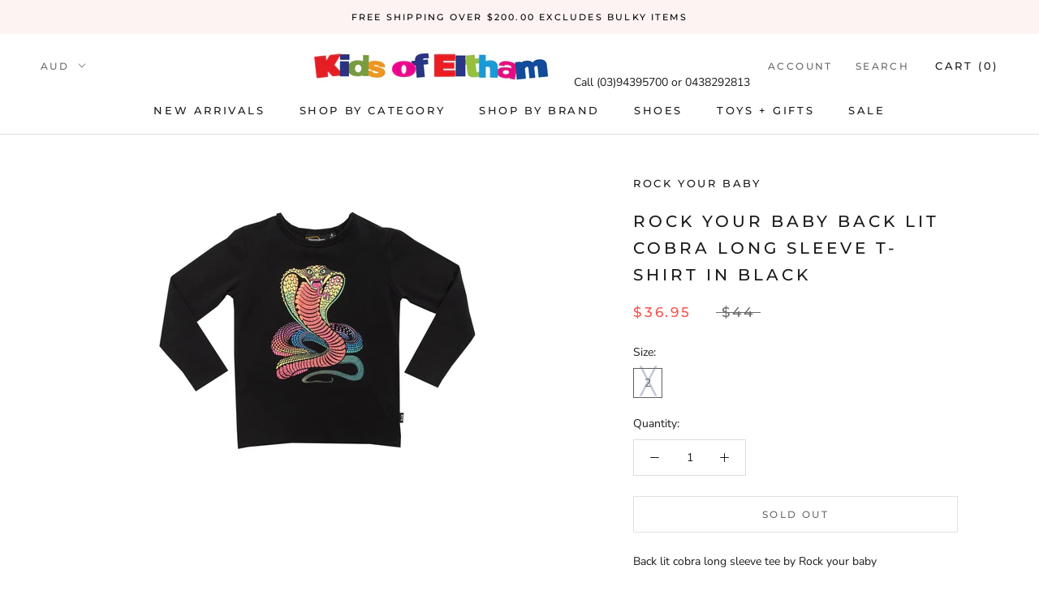

--- FILE ---
content_type: text/html; charset=utf-8
request_url: https://www.kidsofeltham.com.au/products/back-lit-cobra-long-sleeve-t-shirt-in-multi-colour-print
body_size: 33363
content:
<!doctype html>

<html class="no-js" lang="en">
  <head>
    <meta charset="utf-8"> 
    <meta http-equiv="X-UA-Compatible" content="IE=edge,chrome=1">
    <meta name="viewport" content="width=device-width, initial-scale=1.0, height=device-height, minimum-scale=1.0, maximum-scale=1.0">
    <meta name="theme-color" content="">
    
<!-- Google Tag Manager -->
<script>(function(w,d,s,l,i){w[l]=w[l]||[];w[l].push({'gtm.start':
new Date().getTime(),event:'gtm.js'});var f=d.getElementsByTagName(s)[0],
j=d.createElement(s),dl=l!='dataLayer'?'&l='+l:'';j.async=true;j.src=
'https://www.googletagmanager.com/gtm.js?id='+i+dl;f.parentNode.insertBefore(j,f);
})(window,document,'script','dataLayer','GTM-PDZRT9V');</script>
<!-- End Google Tag Manager -->
    
    <title>
      Rock your baby Back Lit Cobra Long Sleeve T-Shirt in black &ndash; Kids of Eltham 
    </title><meta name="description" content="Back lit cobra long sleeve tee by Rock your baby Cotton elastane"><link rel="canonical" href="https://www.kidsofeltham.com.au/products/back-lit-cobra-long-sleeve-t-shirt-in-multi-colour-print"><link rel="shortcut icon" href="//www.kidsofeltham.com.au/cdn/shop/files/kom_logo_trans_48x48.png?v=1748503187" type="image/png"><meta property="og:type" content="product">
  <meta property="og:title" content="Rock your baby Back Lit Cobra Long Sleeve T-Shirt in black"><meta property="og:image" content="http://www.kidsofeltham.com.au/cdn/shop/products/d5OiV1l7sm-Q0iHRX--EE30vw_1024x.jpg?v=1582586483">
    <meta property="og:image:secure_url" content="https://www.kidsofeltham.com.au/cdn/shop/products/d5OiV1l7sm-Q0iHRX--EE30vw_1024x.jpg?v=1582586483"><meta property="product:price:amount" content="36.95">
  <meta property="product:price:currency" content="AUD"><meta property="og:description" content="Back lit cobra long sleeve tee by Rock your baby Cotton elastane"><meta property="og:url" content="https://www.kidsofeltham.com.au/products/back-lit-cobra-long-sleeve-t-shirt-in-multi-colour-print">
<meta property="og:site_name" content="Kids of Eltham "><meta name="twitter:card" content="summary"><meta name="twitter:title" content="Rock your baby Back Lit Cobra Long Sleeve T-Shirt in black">
  <meta name="twitter:description" content="Back lit cobra long sleeve tee by Rock your baby
Cotton elastane">
  <meta name="twitter:image" content="https://www.kidsofeltham.com.au/cdn/shop/products/d5OiV1l7sm-Q0iHRX--EE30vw_600x600_crop_center.jpg?v=1582586483">

    <script>window.performance && window.performance.mark && window.performance.mark('shopify.content_for_header.start');</script><meta name="google-site-verification" content="978A0gFIbmLi8jHSSPNNEar3qNoCCf6GttLhG5wH1ds">
<meta id="shopify-digital-wallet" name="shopify-digital-wallet" content="/4620648546/digital_wallets/dialog">
<meta name="shopify-checkout-api-token" content="87ef4582e36538cff85af0305232302d">
<meta id="in-context-paypal-metadata" data-shop-id="4620648546" data-venmo-supported="false" data-environment="production" data-locale="en_US" data-paypal-v4="true" data-currency="AUD">
<link rel="alternate" type="application/json+oembed" href="https://www.kidsofeltham.com.au/products/back-lit-cobra-long-sleeve-t-shirt-in-multi-colour-print.oembed">
<script async="async" src="/checkouts/internal/preloads.js?locale=en-AU"></script>
<link rel="preconnect" href="https://shop.app" crossorigin="anonymous">
<script async="async" src="https://shop.app/checkouts/internal/preloads.js?locale=en-AU&shop_id=4620648546" crossorigin="anonymous"></script>
<script id="apple-pay-shop-capabilities" type="application/json">{"shopId":4620648546,"countryCode":"AU","currencyCode":"AUD","merchantCapabilities":["supports3DS"],"merchantId":"gid:\/\/shopify\/Shop\/4620648546","merchantName":"Kids of Eltham ","requiredBillingContactFields":["postalAddress","email","phone"],"requiredShippingContactFields":["postalAddress","email","phone"],"shippingType":"shipping","supportedNetworks":["visa","masterCard","amex","jcb"],"total":{"type":"pending","label":"Kids of Eltham ","amount":"1.00"},"shopifyPaymentsEnabled":true,"supportsSubscriptions":true}</script>
<script id="shopify-features" type="application/json">{"accessToken":"87ef4582e36538cff85af0305232302d","betas":["rich-media-storefront-analytics"],"domain":"www.kidsofeltham.com.au","predictiveSearch":true,"shopId":4620648546,"locale":"en"}</script>
<script>var Shopify = Shopify || {};
Shopify.shop = "kids-of-eltham.myshopify.com";
Shopify.locale = "en";
Shopify.currency = {"active":"AUD","rate":"1.0"};
Shopify.country = "AU";
Shopify.theme = {"name":"KOE_Nav Updates June2020","id":81133699170,"schema_name":"Prestige","schema_version":"4.6.4","theme_store_id":855,"role":"main"};
Shopify.theme.handle = "null";
Shopify.theme.style = {"id":null,"handle":null};
Shopify.cdnHost = "www.kidsofeltham.com.au/cdn";
Shopify.routes = Shopify.routes || {};
Shopify.routes.root = "/";</script>
<script type="module">!function(o){(o.Shopify=o.Shopify||{}).modules=!0}(window);</script>
<script>!function(o){function n(){var o=[];function n(){o.push(Array.prototype.slice.apply(arguments))}return n.q=o,n}var t=o.Shopify=o.Shopify||{};t.loadFeatures=n(),t.autoloadFeatures=n()}(window);</script>
<script>
  window.ShopifyPay = window.ShopifyPay || {};
  window.ShopifyPay.apiHost = "shop.app\/pay";
  window.ShopifyPay.redirectState = null;
</script>
<script id="shop-js-analytics" type="application/json">{"pageType":"product"}</script>
<script defer="defer" async type="module" src="//www.kidsofeltham.com.au/cdn/shopifycloud/shop-js/modules/v2/client.init-shop-cart-sync_BdyHc3Nr.en.esm.js"></script>
<script defer="defer" async type="module" src="//www.kidsofeltham.com.au/cdn/shopifycloud/shop-js/modules/v2/chunk.common_Daul8nwZ.esm.js"></script>
<script type="module">
  await import("//www.kidsofeltham.com.au/cdn/shopifycloud/shop-js/modules/v2/client.init-shop-cart-sync_BdyHc3Nr.en.esm.js");
await import("//www.kidsofeltham.com.au/cdn/shopifycloud/shop-js/modules/v2/chunk.common_Daul8nwZ.esm.js");

  window.Shopify.SignInWithShop?.initShopCartSync?.({"fedCMEnabled":true,"windoidEnabled":true});

</script>
<script>
  window.Shopify = window.Shopify || {};
  if (!window.Shopify.featureAssets) window.Shopify.featureAssets = {};
  window.Shopify.featureAssets['shop-js'] = {"shop-cart-sync":["modules/v2/client.shop-cart-sync_QYOiDySF.en.esm.js","modules/v2/chunk.common_Daul8nwZ.esm.js"],"init-fed-cm":["modules/v2/client.init-fed-cm_DchLp9rc.en.esm.js","modules/v2/chunk.common_Daul8nwZ.esm.js"],"shop-button":["modules/v2/client.shop-button_OV7bAJc5.en.esm.js","modules/v2/chunk.common_Daul8nwZ.esm.js"],"init-windoid":["modules/v2/client.init-windoid_DwxFKQ8e.en.esm.js","modules/v2/chunk.common_Daul8nwZ.esm.js"],"shop-cash-offers":["modules/v2/client.shop-cash-offers_DWtL6Bq3.en.esm.js","modules/v2/chunk.common_Daul8nwZ.esm.js","modules/v2/chunk.modal_CQq8HTM6.esm.js"],"shop-toast-manager":["modules/v2/client.shop-toast-manager_CX9r1SjA.en.esm.js","modules/v2/chunk.common_Daul8nwZ.esm.js"],"init-shop-email-lookup-coordinator":["modules/v2/client.init-shop-email-lookup-coordinator_UhKnw74l.en.esm.js","modules/v2/chunk.common_Daul8nwZ.esm.js"],"pay-button":["modules/v2/client.pay-button_DzxNnLDY.en.esm.js","modules/v2/chunk.common_Daul8nwZ.esm.js"],"avatar":["modules/v2/client.avatar_BTnouDA3.en.esm.js"],"init-shop-cart-sync":["modules/v2/client.init-shop-cart-sync_BdyHc3Nr.en.esm.js","modules/v2/chunk.common_Daul8nwZ.esm.js"],"shop-login-button":["modules/v2/client.shop-login-button_D8B466_1.en.esm.js","modules/v2/chunk.common_Daul8nwZ.esm.js","modules/v2/chunk.modal_CQq8HTM6.esm.js"],"init-customer-accounts-sign-up":["modules/v2/client.init-customer-accounts-sign-up_C8fpPm4i.en.esm.js","modules/v2/client.shop-login-button_D8B466_1.en.esm.js","modules/v2/chunk.common_Daul8nwZ.esm.js","modules/v2/chunk.modal_CQq8HTM6.esm.js"],"init-shop-for-new-customer-accounts":["modules/v2/client.init-shop-for-new-customer-accounts_CVTO0Ztu.en.esm.js","modules/v2/client.shop-login-button_D8B466_1.en.esm.js","modules/v2/chunk.common_Daul8nwZ.esm.js","modules/v2/chunk.modal_CQq8HTM6.esm.js"],"init-customer-accounts":["modules/v2/client.init-customer-accounts_dRgKMfrE.en.esm.js","modules/v2/client.shop-login-button_D8B466_1.en.esm.js","modules/v2/chunk.common_Daul8nwZ.esm.js","modules/v2/chunk.modal_CQq8HTM6.esm.js"],"shop-follow-button":["modules/v2/client.shop-follow-button_CkZpjEct.en.esm.js","modules/v2/chunk.common_Daul8nwZ.esm.js","modules/v2/chunk.modal_CQq8HTM6.esm.js"],"lead-capture":["modules/v2/client.lead-capture_BntHBhfp.en.esm.js","modules/v2/chunk.common_Daul8nwZ.esm.js","modules/v2/chunk.modal_CQq8HTM6.esm.js"],"checkout-modal":["modules/v2/client.checkout-modal_CfxcYbTm.en.esm.js","modules/v2/chunk.common_Daul8nwZ.esm.js","modules/v2/chunk.modal_CQq8HTM6.esm.js"],"shop-login":["modules/v2/client.shop-login_Da4GZ2H6.en.esm.js","modules/v2/chunk.common_Daul8nwZ.esm.js","modules/v2/chunk.modal_CQq8HTM6.esm.js"],"payment-terms":["modules/v2/client.payment-terms_MV4M3zvL.en.esm.js","modules/v2/chunk.common_Daul8nwZ.esm.js","modules/v2/chunk.modal_CQq8HTM6.esm.js"]};
</script>
<script>(function() {
  var isLoaded = false;
  function asyncLoad() {
    if (isLoaded) return;
    isLoaded = true;
    var urls = ["https:\/\/d10lpsik1i8c69.cloudfront.net\/w.js?shop=kids-of-eltham.myshopify.com"];
    for (var i = 0; i < urls.length; i++) {
      var s = document.createElement('script');
      s.type = 'text/javascript';
      s.async = true;
      s.src = urls[i];
      var x = document.getElementsByTagName('script')[0];
      x.parentNode.insertBefore(s, x);
    }
  };
  if(window.attachEvent) {
    window.attachEvent('onload', asyncLoad);
  } else {
    window.addEventListener('load', asyncLoad, false);
  }
})();</script>
<script id="__st">var __st={"a":4620648546,"offset":39600,"reqid":"edf615da-018b-4683-b151-76fb0749aaa5-1768979906","pageurl":"www.kidsofeltham.com.au\/products\/back-lit-cobra-long-sleeve-t-shirt-in-multi-colour-print","u":"40bbaad92d51","p":"product","rtyp":"product","rid":4369027661922};</script>
<script>window.ShopifyPaypalV4VisibilityTracking = true;</script>
<script id="captcha-bootstrap">!function(){'use strict';const t='contact',e='account',n='new_comment',o=[[t,t],['blogs',n],['comments',n],[t,'customer']],c=[[e,'customer_login'],[e,'guest_login'],[e,'recover_customer_password'],[e,'create_customer']],r=t=>t.map((([t,e])=>`form[action*='/${t}']:not([data-nocaptcha='true']) input[name='form_type'][value='${e}']`)).join(','),a=t=>()=>t?[...document.querySelectorAll(t)].map((t=>t.form)):[];function s(){const t=[...o],e=r(t);return a(e)}const i='password',u='form_key',d=['recaptcha-v3-token','g-recaptcha-response','h-captcha-response',i],f=()=>{try{return window.sessionStorage}catch{return}},m='__shopify_v',_=t=>t.elements[u];function p(t,e,n=!1){try{const o=window.sessionStorage,c=JSON.parse(o.getItem(e)),{data:r}=function(t){const{data:e,action:n}=t;return t[m]||n?{data:e,action:n}:{data:t,action:n}}(c);for(const[e,n]of Object.entries(r))t.elements[e]&&(t.elements[e].value=n);n&&o.removeItem(e)}catch(o){console.error('form repopulation failed',{error:o})}}const l='form_type',E='cptcha';function T(t){t.dataset[E]=!0}const w=window,h=w.document,L='Shopify',v='ce_forms',y='captcha';let A=!1;((t,e)=>{const n=(g='f06e6c50-85a8-45c8-87d0-21a2b65856fe',I='https://cdn.shopify.com/shopifycloud/storefront-forms-hcaptcha/ce_storefront_forms_captcha_hcaptcha.v1.5.2.iife.js',D={infoText:'Protected by hCaptcha',privacyText:'Privacy',termsText:'Terms'},(t,e,n)=>{const o=w[L][v],c=o.bindForm;if(c)return c(t,g,e,D).then(n);var r;o.q.push([[t,g,e,D],n]),r=I,A||(h.body.append(Object.assign(h.createElement('script'),{id:'captcha-provider',async:!0,src:r})),A=!0)});var g,I,D;w[L]=w[L]||{},w[L][v]=w[L][v]||{},w[L][v].q=[],w[L][y]=w[L][y]||{},w[L][y].protect=function(t,e){n(t,void 0,e),T(t)},Object.freeze(w[L][y]),function(t,e,n,w,h,L){const[v,y,A,g]=function(t,e,n){const i=e?o:[],u=t?c:[],d=[...i,...u],f=r(d),m=r(i),_=r(d.filter((([t,e])=>n.includes(e))));return[a(f),a(m),a(_),s()]}(w,h,L),I=t=>{const e=t.target;return e instanceof HTMLFormElement?e:e&&e.form},D=t=>v().includes(t);t.addEventListener('submit',(t=>{const e=I(t);if(!e)return;const n=D(e)&&!e.dataset.hcaptchaBound&&!e.dataset.recaptchaBound,o=_(e),c=g().includes(e)&&(!o||!o.value);(n||c)&&t.preventDefault(),c&&!n&&(function(t){try{if(!f())return;!function(t){const e=f();if(!e)return;const n=_(t);if(!n)return;const o=n.value;o&&e.removeItem(o)}(t);const e=Array.from(Array(32),(()=>Math.random().toString(36)[2])).join('');!function(t,e){_(t)||t.append(Object.assign(document.createElement('input'),{type:'hidden',name:u})),t.elements[u].value=e}(t,e),function(t,e){const n=f();if(!n)return;const o=[...t.querySelectorAll(`input[type='${i}']`)].map((({name:t})=>t)),c=[...d,...o],r={};for(const[a,s]of new FormData(t).entries())c.includes(a)||(r[a]=s);n.setItem(e,JSON.stringify({[m]:1,action:t.action,data:r}))}(t,e)}catch(e){console.error('failed to persist form',e)}}(e),e.submit())}));const S=(t,e)=>{t&&!t.dataset[E]&&(n(t,e.some((e=>e===t))),T(t))};for(const o of['focusin','change'])t.addEventListener(o,(t=>{const e=I(t);D(e)&&S(e,y())}));const B=e.get('form_key'),M=e.get(l),P=B&&M;t.addEventListener('DOMContentLoaded',(()=>{const t=y();if(P)for(const e of t)e.elements[l].value===M&&p(e,B);[...new Set([...A(),...v().filter((t=>'true'===t.dataset.shopifyCaptcha))])].forEach((e=>S(e,t)))}))}(h,new URLSearchParams(w.location.search),n,t,e,['guest_login'])})(!0,!0)}();</script>
<script integrity="sha256-4kQ18oKyAcykRKYeNunJcIwy7WH5gtpwJnB7kiuLZ1E=" data-source-attribution="shopify.loadfeatures" defer="defer" src="//www.kidsofeltham.com.au/cdn/shopifycloud/storefront/assets/storefront/load_feature-a0a9edcb.js" crossorigin="anonymous"></script>
<script crossorigin="anonymous" defer="defer" src="//www.kidsofeltham.com.au/cdn/shopifycloud/storefront/assets/shopify_pay/storefront-65b4c6d7.js?v=20250812"></script>
<script data-source-attribution="shopify.dynamic_checkout.dynamic.init">var Shopify=Shopify||{};Shopify.PaymentButton=Shopify.PaymentButton||{isStorefrontPortableWallets:!0,init:function(){window.Shopify.PaymentButton.init=function(){};var t=document.createElement("script");t.src="https://www.kidsofeltham.com.au/cdn/shopifycloud/portable-wallets/latest/portable-wallets.en.js",t.type="module",document.head.appendChild(t)}};
</script>
<script data-source-attribution="shopify.dynamic_checkout.buyer_consent">
  function portableWalletsHideBuyerConsent(e){var t=document.getElementById("shopify-buyer-consent"),n=document.getElementById("shopify-subscription-policy-button");t&&n&&(t.classList.add("hidden"),t.setAttribute("aria-hidden","true"),n.removeEventListener("click",e))}function portableWalletsShowBuyerConsent(e){var t=document.getElementById("shopify-buyer-consent"),n=document.getElementById("shopify-subscription-policy-button");t&&n&&(t.classList.remove("hidden"),t.removeAttribute("aria-hidden"),n.addEventListener("click",e))}window.Shopify?.PaymentButton&&(window.Shopify.PaymentButton.hideBuyerConsent=portableWalletsHideBuyerConsent,window.Shopify.PaymentButton.showBuyerConsent=portableWalletsShowBuyerConsent);
</script>
<script>
  function portableWalletsCleanup(e){e&&e.src&&console.error("Failed to load portable wallets script "+e.src);var t=document.querySelectorAll("shopify-accelerated-checkout .shopify-payment-button__skeleton, shopify-accelerated-checkout-cart .wallet-cart-button__skeleton"),e=document.getElementById("shopify-buyer-consent");for(let e=0;e<t.length;e++)t[e].remove();e&&e.remove()}function portableWalletsNotLoadedAsModule(e){e instanceof ErrorEvent&&"string"==typeof e.message&&e.message.includes("import.meta")&&"string"==typeof e.filename&&e.filename.includes("portable-wallets")&&(window.removeEventListener("error",portableWalletsNotLoadedAsModule),window.Shopify.PaymentButton.failedToLoad=e,"loading"===document.readyState?document.addEventListener("DOMContentLoaded",window.Shopify.PaymentButton.init):window.Shopify.PaymentButton.init())}window.addEventListener("error",portableWalletsNotLoadedAsModule);
</script>

<script type="module" src="https://www.kidsofeltham.com.au/cdn/shopifycloud/portable-wallets/latest/portable-wallets.en.js" onError="portableWalletsCleanup(this)" crossorigin="anonymous"></script>
<script nomodule>
  document.addEventListener("DOMContentLoaded", portableWalletsCleanup);
</script>

<link id="shopify-accelerated-checkout-styles" rel="stylesheet" media="screen" href="https://www.kidsofeltham.com.au/cdn/shopifycloud/portable-wallets/latest/accelerated-checkout-backwards-compat.css" crossorigin="anonymous">
<style id="shopify-accelerated-checkout-cart">
        #shopify-buyer-consent {
  margin-top: 1em;
  display: inline-block;
  width: 100%;
}

#shopify-buyer-consent.hidden {
  display: none;
}

#shopify-subscription-policy-button {
  background: none;
  border: none;
  padding: 0;
  text-decoration: underline;
  font-size: inherit;
  cursor: pointer;
}

#shopify-subscription-policy-button::before {
  box-shadow: none;
}

      </style>

<script>window.performance && window.performance.mark && window.performance.mark('shopify.content_for_header.end');</script>

    <link rel="stylesheet" href="//www.kidsofeltham.com.au/cdn/shop/t/7/assets/theme.scss.css?v=176407849658115025491763001801">
    <link rel="stylesheet" href="//www.kidsofeltham.com.au/cdn/shop/t/7/assets/custom.css?v=178946341579167450321749207407">

    <script>
      // This allows to expose several variables to the global scope, to be used in scripts
      window.theme = {
        template: "product",
        localeRootUrl: '',
        shopCurrency: "AUD",
        moneyFormat: "${{amount}}",
        moneyWithCurrencyFormat: "${{amount}} AUD",
        useNativeMultiCurrency: true,
        currencyConversionEnabled: false,
        currencyConversionMoneyFormat: "money_format",
        currencyConversionRoundAmounts: true,
        productImageSize: "square",
        searchMode: "product",
        showPageTransition: true,
        showElementStaggering: true,
        showImageZooming: true
      };

      window.languages = {
        cartAddNote: "Add Order Note",
        cartEditNote: "Edit Order Note",
        productImageLoadingError: "This image could not be loaded. Please try to reload the page.",
        productFormAddToCart: "Add to cart",
        productFormUnavailable: "Unavailable",
        productFormSoldOut: "Sold Out",
        shippingEstimatorOneResult: "1 option available:",
        shippingEstimatorMoreResults: "{{count}} options available:",
        shippingEstimatorNoResults: "No shipping could be found"
      };

      window.lazySizesConfig = {
        loadHidden: false,
        hFac: 0.5,
        expFactor: 2,
        ricTimeout: 150,
        lazyClass: 'Image--lazyLoad',
        loadingClass: 'Image--lazyLoading',
        loadedClass: 'Image--lazyLoaded'
      };

      document.documentElement.className = document.documentElement.className.replace('no-js', 'js');
      document.documentElement.style.setProperty('--window-height', window.innerHeight + 'px');

      // We do a quick detection of some features (we could use Modernizr but for so little...)
      (function() {
        document.documentElement.className += ((window.CSS && window.CSS.supports('(position: sticky) or (position: -webkit-sticky)')) ? ' supports-sticky' : ' no-supports-sticky');
        document.documentElement.className += (window.matchMedia('(-moz-touch-enabled: 1), (hover: none)')).matches ? ' no-supports-hover' : ' supports-hover';
      }());
    </script>

    <script src="//www.kidsofeltham.com.au/cdn/shop/t/7/assets/lazysizes.min.js?v=174358363404432586981591497559" async></script>

    
<script src="https://polyfill-fastly.net/v3/polyfill.min.js?unknown=polyfill&features=fetch,Element.prototype.closest,Element.prototype.remove,Element.prototype.classList,Array.prototype.includes,Array.prototype.fill,Object.assign,CustomEvent,IntersectionObserver,IntersectionObserverEntry,URL" defer></script>
    <script src="//www.kidsofeltham.com.au/cdn/shop/t/7/assets/libs.min.js?v=26178543184394469741591497559" defer></script>
    <script src="//www.kidsofeltham.com.au/cdn/shop/t/7/assets/theme.min.js?v=52184500955595233511591497564" defer></script>
    <script src="//www.kidsofeltham.com.au/cdn/shop/t/7/assets/custom.js?v=183944157590872491501591497557" defer></script>

    <script>
      (function () {
        window.onpageshow = function() {
          if (window.theme.showPageTransition) {
            var pageTransition = document.querySelector('.PageTransition');

            if (pageTransition) {
              pageTransition.style.visibility = 'visible';
              pageTransition.style.opacity = '0';
            }
          }

          // When the page is loaded from the cache, we have to reload the cart content
          document.documentElement.dispatchEvent(new CustomEvent('cart:refresh', {
            bubbles: true
          }));
        };
      })();
    </script>

    
  <script type="application/ld+json">
  {
    "@context": "http://schema.org",
    "@type": "Product",
    "offers": [{
          "@type": "Offer",
          "name": "2",
          "availability":"https://schema.org/OutOfStock",
          "price": 36.95,
          "priceCurrency": "AUD",
          "priceValidUntil": "2026-01-31","sku": "1830197","url": "/products/back-lit-cobra-long-sleeve-t-shirt-in-multi-colour-print/products/back-lit-cobra-long-sleeve-t-shirt-in-multi-colour-print?variant=31350361030754"
        }
],
      "gtin8": "61030754",
      "productId": "61030754",
    "brand": {
      "name": "Rock Your Baby"
    },
    "name": "Rock your baby Back Lit Cobra Long Sleeve T-Shirt in black",
    "description": "Back lit cobra long sleeve tee by Rock your baby\nCotton elastane",
    "category": "T-Shirts",
    "url": "/products/back-lit-cobra-long-sleeve-t-shirt-in-multi-colour-print/products/back-lit-cobra-long-sleeve-t-shirt-in-multi-colour-print",
    "sku": "1830197",
    "image": {
      "@type": "ImageObject",
      "url": "https://www.kidsofeltham.com.au/cdn/shop/products/d5OiV1l7sm-Q0iHRX--EE30vw_1024x.jpg?v=1582586483",
      "image": "https://www.kidsofeltham.com.au/cdn/shop/products/d5OiV1l7sm-Q0iHRX--EE30vw_1024x.jpg?v=1582586483",
      "name": "back-lit-cobra-long-sleeve-t-shirt-in-multi colour print",
      "width": "1024",
      "height": "1024"
    }
  }
  </script>



  <script type="application/ld+json">
  {
    "@context": "http://schema.org",
    "@type": "BreadcrumbList",
  "itemListElement": [{
      "@type": "ListItem",
      "position": 1,
      "name": "Translation missing: en.general.breadcrumb.home",
      "item": "https://www.kidsofeltham.com.au"
    },{
          "@type": "ListItem",
          "position": 2,
          "name": "Rock your baby Back Lit Cobra Long Sleeve T-Shirt in black",
          "item": "https://www.kidsofeltham.com.au/products/back-lit-cobra-long-sleeve-t-shirt-in-multi-colour-print"
        }]
  }
  </script>

  <div id="shopify-section-filter-menu-settings" class="shopify-section">




</div>
<script src="https://cdnjs.cloudflare.com/ajax/libs/jquery/3.3.1/jquery.min.js" integrity="sha256-FgpCb/KJQlLNfOu91ta32o/NMZxltwRo8QtmkMRdAu8=" crossorigin="anonymous"></script>
<link href="https://monorail-edge.shopifysvc.com" rel="dns-prefetch">
<script>(function(){if ("sendBeacon" in navigator && "performance" in window) {try {var session_token_from_headers = performance.getEntriesByType('navigation')[0].serverTiming.find(x => x.name == '_s').description;} catch {var session_token_from_headers = undefined;}var session_cookie_matches = document.cookie.match(/_shopify_s=([^;]*)/);var session_token_from_cookie = session_cookie_matches && session_cookie_matches.length === 2 ? session_cookie_matches[1] : "";var session_token = session_token_from_headers || session_token_from_cookie || "";function handle_abandonment_event(e) {var entries = performance.getEntries().filter(function(entry) {return /monorail-edge.shopifysvc.com/.test(entry.name);});if (!window.abandonment_tracked && entries.length === 0) {window.abandonment_tracked = true;var currentMs = Date.now();var navigation_start = performance.timing.navigationStart;var payload = {shop_id: 4620648546,url: window.location.href,navigation_start,duration: currentMs - navigation_start,session_token,page_type: "product"};window.navigator.sendBeacon("https://monorail-edge.shopifysvc.com/v1/produce", JSON.stringify({schema_id: "online_store_buyer_site_abandonment/1.1",payload: payload,metadata: {event_created_at_ms: currentMs,event_sent_at_ms: currentMs}}));}}window.addEventListener('pagehide', handle_abandonment_event);}}());</script>
<script id="web-pixels-manager-setup">(function e(e,d,r,n,o){if(void 0===o&&(o={}),!Boolean(null===(a=null===(i=window.Shopify)||void 0===i?void 0:i.analytics)||void 0===a?void 0:a.replayQueue)){var i,a;window.Shopify=window.Shopify||{};var t=window.Shopify;t.analytics=t.analytics||{};var s=t.analytics;s.replayQueue=[],s.publish=function(e,d,r){return s.replayQueue.push([e,d,r]),!0};try{self.performance.mark("wpm:start")}catch(e){}var l=function(){var e={modern:/Edge?\/(1{2}[4-9]|1[2-9]\d|[2-9]\d{2}|\d{4,})\.\d+(\.\d+|)|Firefox\/(1{2}[4-9]|1[2-9]\d|[2-9]\d{2}|\d{4,})\.\d+(\.\d+|)|Chrom(ium|e)\/(9{2}|\d{3,})\.\d+(\.\d+|)|(Maci|X1{2}).+ Version\/(15\.\d+|(1[6-9]|[2-9]\d|\d{3,})\.\d+)([,.]\d+|)( \(\w+\)|)( Mobile\/\w+|) Safari\/|Chrome.+OPR\/(9{2}|\d{3,})\.\d+\.\d+|(CPU[ +]OS|iPhone[ +]OS|CPU[ +]iPhone|CPU IPhone OS|CPU iPad OS)[ +]+(15[._]\d+|(1[6-9]|[2-9]\d|\d{3,})[._]\d+)([._]\d+|)|Android:?[ /-](13[3-9]|1[4-9]\d|[2-9]\d{2}|\d{4,})(\.\d+|)(\.\d+|)|Android.+Firefox\/(13[5-9]|1[4-9]\d|[2-9]\d{2}|\d{4,})\.\d+(\.\d+|)|Android.+Chrom(ium|e)\/(13[3-9]|1[4-9]\d|[2-9]\d{2}|\d{4,})\.\d+(\.\d+|)|SamsungBrowser\/([2-9]\d|\d{3,})\.\d+/,legacy:/Edge?\/(1[6-9]|[2-9]\d|\d{3,})\.\d+(\.\d+|)|Firefox\/(5[4-9]|[6-9]\d|\d{3,})\.\d+(\.\d+|)|Chrom(ium|e)\/(5[1-9]|[6-9]\d|\d{3,})\.\d+(\.\d+|)([\d.]+$|.*Safari\/(?![\d.]+ Edge\/[\d.]+$))|(Maci|X1{2}).+ Version\/(10\.\d+|(1[1-9]|[2-9]\d|\d{3,})\.\d+)([,.]\d+|)( \(\w+\)|)( Mobile\/\w+|) Safari\/|Chrome.+OPR\/(3[89]|[4-9]\d|\d{3,})\.\d+\.\d+|(CPU[ +]OS|iPhone[ +]OS|CPU[ +]iPhone|CPU IPhone OS|CPU iPad OS)[ +]+(10[._]\d+|(1[1-9]|[2-9]\d|\d{3,})[._]\d+)([._]\d+|)|Android:?[ /-](13[3-9]|1[4-9]\d|[2-9]\d{2}|\d{4,})(\.\d+|)(\.\d+|)|Mobile Safari.+OPR\/([89]\d|\d{3,})\.\d+\.\d+|Android.+Firefox\/(13[5-9]|1[4-9]\d|[2-9]\d{2}|\d{4,})\.\d+(\.\d+|)|Android.+Chrom(ium|e)\/(13[3-9]|1[4-9]\d|[2-9]\d{2}|\d{4,})\.\d+(\.\d+|)|Android.+(UC? ?Browser|UCWEB|U3)[ /]?(15\.([5-9]|\d{2,})|(1[6-9]|[2-9]\d|\d{3,})\.\d+)\.\d+|SamsungBrowser\/(5\.\d+|([6-9]|\d{2,})\.\d+)|Android.+MQ{2}Browser\/(14(\.(9|\d{2,})|)|(1[5-9]|[2-9]\d|\d{3,})(\.\d+|))(\.\d+|)|K[Aa][Ii]OS\/(3\.\d+|([4-9]|\d{2,})\.\d+)(\.\d+|)/},d=e.modern,r=e.legacy,n=navigator.userAgent;return n.match(d)?"modern":n.match(r)?"legacy":"unknown"}(),u="modern"===l?"modern":"legacy",c=(null!=n?n:{modern:"",legacy:""})[u],f=function(e){return[e.baseUrl,"/wpm","/b",e.hashVersion,"modern"===e.buildTarget?"m":"l",".js"].join("")}({baseUrl:d,hashVersion:r,buildTarget:u}),m=function(e){var d=e.version,r=e.bundleTarget,n=e.surface,o=e.pageUrl,i=e.monorailEndpoint;return{emit:function(e){var a=e.status,t=e.errorMsg,s=(new Date).getTime(),l=JSON.stringify({metadata:{event_sent_at_ms:s},events:[{schema_id:"web_pixels_manager_load/3.1",payload:{version:d,bundle_target:r,page_url:o,status:a,surface:n,error_msg:t},metadata:{event_created_at_ms:s}}]});if(!i)return console&&console.warn&&console.warn("[Web Pixels Manager] No Monorail endpoint provided, skipping logging."),!1;try{return self.navigator.sendBeacon.bind(self.navigator)(i,l)}catch(e){}var u=new XMLHttpRequest;try{return u.open("POST",i,!0),u.setRequestHeader("Content-Type","text/plain"),u.send(l),!0}catch(e){return console&&console.warn&&console.warn("[Web Pixels Manager] Got an unhandled error while logging to Monorail."),!1}}}}({version:r,bundleTarget:l,surface:e.surface,pageUrl:self.location.href,monorailEndpoint:e.monorailEndpoint});try{o.browserTarget=l,function(e){var d=e.src,r=e.async,n=void 0===r||r,o=e.onload,i=e.onerror,a=e.sri,t=e.scriptDataAttributes,s=void 0===t?{}:t,l=document.createElement("script"),u=document.querySelector("head"),c=document.querySelector("body");if(l.async=n,l.src=d,a&&(l.integrity=a,l.crossOrigin="anonymous"),s)for(var f in s)if(Object.prototype.hasOwnProperty.call(s,f))try{l.dataset[f]=s[f]}catch(e){}if(o&&l.addEventListener("load",o),i&&l.addEventListener("error",i),u)u.appendChild(l);else{if(!c)throw new Error("Did not find a head or body element to append the script");c.appendChild(l)}}({src:f,async:!0,onload:function(){if(!function(){var e,d;return Boolean(null===(d=null===(e=window.Shopify)||void 0===e?void 0:e.analytics)||void 0===d?void 0:d.initialized)}()){var d=window.webPixelsManager.init(e)||void 0;if(d){var r=window.Shopify.analytics;r.replayQueue.forEach((function(e){var r=e[0],n=e[1],o=e[2];d.publishCustomEvent(r,n,o)})),r.replayQueue=[],r.publish=d.publishCustomEvent,r.visitor=d.visitor,r.initialized=!0}}},onerror:function(){return m.emit({status:"failed",errorMsg:"".concat(f," has failed to load")})},sri:function(e){var d=/^sha384-[A-Za-z0-9+/=]+$/;return"string"==typeof e&&d.test(e)}(c)?c:"",scriptDataAttributes:o}),m.emit({status:"loading"})}catch(e){m.emit({status:"failed",errorMsg:(null==e?void 0:e.message)||"Unknown error"})}}})({shopId: 4620648546,storefrontBaseUrl: "https://www.kidsofeltham.com.au",extensionsBaseUrl: "https://extensions.shopifycdn.com/cdn/shopifycloud/web-pixels-manager",monorailEndpoint: "https://monorail-edge.shopifysvc.com/unstable/produce_batch",surface: "storefront-renderer",enabledBetaFlags: ["2dca8a86"],webPixelsConfigList: [{"id":"411238498","configuration":"{\"config\":\"{\\\"google_tag_ids\\\":[\\\"G-QK01ETPMY7\\\",\\\"AW-662597118\\\",\\\"GT-KVHV2V3\\\"],\\\"target_country\\\":\\\"AU\\\",\\\"gtag_events\\\":[{\\\"type\\\":\\\"begin_checkout\\\",\\\"action_label\\\":[\\\"G-QK01ETPMY7\\\",\\\"AW-662597118\\\/xjcSCOakrsgBEP7b-bsC\\\"]},{\\\"type\\\":\\\"search\\\",\\\"action_label\\\":[\\\"G-QK01ETPMY7\\\",\\\"AW-662597118\\\/ffXzCOmkrsgBEP7b-bsC\\\"]},{\\\"type\\\":\\\"view_item\\\",\\\"action_label\\\":[\\\"G-QK01ETPMY7\\\",\\\"AW-662597118\\\/RU4wCOCkrsgBEP7b-bsC\\\",\\\"MC-GMWVKBLT21\\\"]},{\\\"type\\\":\\\"purchase\\\",\\\"action_label\\\":[\\\"G-QK01ETPMY7\\\",\\\"AW-662597118\\\/rbNVCN2krsgBEP7b-bsC\\\",\\\"MC-GMWVKBLT21\\\"]},{\\\"type\\\":\\\"page_view\\\",\\\"action_label\\\":[\\\"G-QK01ETPMY7\\\",\\\"AW-662597118\\\/j3M8CNqkrsgBEP7b-bsC\\\",\\\"MC-GMWVKBLT21\\\"]},{\\\"type\\\":\\\"add_payment_info\\\",\\\"action_label\\\":[\\\"G-QK01ETPMY7\\\",\\\"AW-662597118\\\/NhqZCOykrsgBEP7b-bsC\\\"]},{\\\"type\\\":\\\"add_to_cart\\\",\\\"action_label\\\":[\\\"G-QK01ETPMY7\\\",\\\"AW-662597118\\\/joVfCOOkrsgBEP7b-bsC\\\"]}],\\\"enable_monitoring_mode\\\":false}\"}","eventPayloadVersion":"v1","runtimeContext":"OPEN","scriptVersion":"b2a88bafab3e21179ed38636efcd8a93","type":"APP","apiClientId":1780363,"privacyPurposes":[],"dataSharingAdjustments":{"protectedCustomerApprovalScopes":["read_customer_address","read_customer_email","read_customer_name","read_customer_personal_data","read_customer_phone"]}},{"id":"shopify-app-pixel","configuration":"{}","eventPayloadVersion":"v1","runtimeContext":"STRICT","scriptVersion":"0450","apiClientId":"shopify-pixel","type":"APP","privacyPurposes":["ANALYTICS","MARKETING"]},{"id":"shopify-custom-pixel","eventPayloadVersion":"v1","runtimeContext":"LAX","scriptVersion":"0450","apiClientId":"shopify-pixel","type":"CUSTOM","privacyPurposes":["ANALYTICS","MARKETING"]}],isMerchantRequest: false,initData: {"shop":{"name":"Kids of Eltham ","paymentSettings":{"currencyCode":"AUD"},"myshopifyDomain":"kids-of-eltham.myshopify.com","countryCode":"AU","storefrontUrl":"https:\/\/www.kidsofeltham.com.au"},"customer":null,"cart":null,"checkout":null,"productVariants":[{"price":{"amount":36.95,"currencyCode":"AUD"},"product":{"title":"Rock your baby Back Lit Cobra Long Sleeve T-Shirt in black","vendor":"Rock Your Baby","id":"4369027661922","untranslatedTitle":"Rock your baby Back Lit Cobra Long Sleeve T-Shirt in black","url":"\/products\/back-lit-cobra-long-sleeve-t-shirt-in-multi-colour-print","type":"T-Shirts"},"id":"31350361030754","image":{"src":"\/\/www.kidsofeltham.com.au\/cdn\/shop\/products\/d5OiV1l7sm-Q0iHRX--EE30vw.jpg?v=1582586483"},"sku":"1830197","title":"2","untranslatedTitle":"2"}],"purchasingCompany":null},},"https://www.kidsofeltham.com.au/cdn","fcfee988w5aeb613cpc8e4bc33m6693e112",{"modern":"","legacy":""},{"shopId":"4620648546","storefrontBaseUrl":"https:\/\/www.kidsofeltham.com.au","extensionBaseUrl":"https:\/\/extensions.shopifycdn.com\/cdn\/shopifycloud\/web-pixels-manager","surface":"storefront-renderer","enabledBetaFlags":"[\"2dca8a86\"]","isMerchantRequest":"false","hashVersion":"fcfee988w5aeb613cpc8e4bc33m6693e112","publish":"custom","events":"[[\"page_viewed\",{}],[\"product_viewed\",{\"productVariant\":{\"price\":{\"amount\":36.95,\"currencyCode\":\"AUD\"},\"product\":{\"title\":\"Rock your baby Back Lit Cobra Long Sleeve T-Shirt in black\",\"vendor\":\"Rock Your Baby\",\"id\":\"4369027661922\",\"untranslatedTitle\":\"Rock your baby Back Lit Cobra Long Sleeve T-Shirt in black\",\"url\":\"\/products\/back-lit-cobra-long-sleeve-t-shirt-in-multi-colour-print\",\"type\":\"T-Shirts\"},\"id\":\"31350361030754\",\"image\":{\"src\":\"\/\/www.kidsofeltham.com.au\/cdn\/shop\/products\/d5OiV1l7sm-Q0iHRX--EE30vw.jpg?v=1582586483\"},\"sku\":\"1830197\",\"title\":\"2\",\"untranslatedTitle\":\"2\"}}]]"});</script><script>
  window.ShopifyAnalytics = window.ShopifyAnalytics || {};
  window.ShopifyAnalytics.meta = window.ShopifyAnalytics.meta || {};
  window.ShopifyAnalytics.meta.currency = 'AUD';
  var meta = {"product":{"id":4369027661922,"gid":"gid:\/\/shopify\/Product\/4369027661922","vendor":"Rock Your Baby","type":"T-Shirts","handle":"back-lit-cobra-long-sleeve-t-shirt-in-multi-colour-print","variants":[{"id":31350361030754,"price":3695,"name":"Rock your baby Back Lit Cobra Long Sleeve T-Shirt in black - 2","public_title":"2","sku":"1830197"}],"remote":false},"page":{"pageType":"product","resourceType":"product","resourceId":4369027661922,"requestId":"edf615da-018b-4683-b151-76fb0749aaa5-1768979906"}};
  for (var attr in meta) {
    window.ShopifyAnalytics.meta[attr] = meta[attr];
  }
</script>
<script class="analytics">
  (function () {
    var customDocumentWrite = function(content) {
      var jquery = null;

      if (window.jQuery) {
        jquery = window.jQuery;
      } else if (window.Checkout && window.Checkout.$) {
        jquery = window.Checkout.$;
      }

      if (jquery) {
        jquery('body').append(content);
      }
    };

    var hasLoggedConversion = function(token) {
      if (token) {
        return document.cookie.indexOf('loggedConversion=' + token) !== -1;
      }
      return false;
    }

    var setCookieIfConversion = function(token) {
      if (token) {
        var twoMonthsFromNow = new Date(Date.now());
        twoMonthsFromNow.setMonth(twoMonthsFromNow.getMonth() + 2);

        document.cookie = 'loggedConversion=' + token + '; expires=' + twoMonthsFromNow;
      }
    }

    var trekkie = window.ShopifyAnalytics.lib = window.trekkie = window.trekkie || [];
    if (trekkie.integrations) {
      return;
    }
    trekkie.methods = [
      'identify',
      'page',
      'ready',
      'track',
      'trackForm',
      'trackLink'
    ];
    trekkie.factory = function(method) {
      return function() {
        var args = Array.prototype.slice.call(arguments);
        args.unshift(method);
        trekkie.push(args);
        return trekkie;
      };
    };
    for (var i = 0; i < trekkie.methods.length; i++) {
      var key = trekkie.methods[i];
      trekkie[key] = trekkie.factory(key);
    }
    trekkie.load = function(config) {
      trekkie.config = config || {};
      trekkie.config.initialDocumentCookie = document.cookie;
      var first = document.getElementsByTagName('script')[0];
      var script = document.createElement('script');
      script.type = 'text/javascript';
      script.onerror = function(e) {
        var scriptFallback = document.createElement('script');
        scriptFallback.type = 'text/javascript';
        scriptFallback.onerror = function(error) {
                var Monorail = {
      produce: function produce(monorailDomain, schemaId, payload) {
        var currentMs = new Date().getTime();
        var event = {
          schema_id: schemaId,
          payload: payload,
          metadata: {
            event_created_at_ms: currentMs,
            event_sent_at_ms: currentMs
          }
        };
        return Monorail.sendRequest("https://" + monorailDomain + "/v1/produce", JSON.stringify(event));
      },
      sendRequest: function sendRequest(endpointUrl, payload) {
        // Try the sendBeacon API
        if (window && window.navigator && typeof window.navigator.sendBeacon === 'function' && typeof window.Blob === 'function' && !Monorail.isIos12()) {
          var blobData = new window.Blob([payload], {
            type: 'text/plain'
          });

          if (window.navigator.sendBeacon(endpointUrl, blobData)) {
            return true;
          } // sendBeacon was not successful

        } // XHR beacon

        var xhr = new XMLHttpRequest();

        try {
          xhr.open('POST', endpointUrl);
          xhr.setRequestHeader('Content-Type', 'text/plain');
          xhr.send(payload);
        } catch (e) {
          console.log(e);
        }

        return false;
      },
      isIos12: function isIos12() {
        return window.navigator.userAgent.lastIndexOf('iPhone; CPU iPhone OS 12_') !== -1 || window.navigator.userAgent.lastIndexOf('iPad; CPU OS 12_') !== -1;
      }
    };
    Monorail.produce('monorail-edge.shopifysvc.com',
      'trekkie_storefront_load_errors/1.1',
      {shop_id: 4620648546,
      theme_id: 81133699170,
      app_name: "storefront",
      context_url: window.location.href,
      source_url: "//www.kidsofeltham.com.au/cdn/s/trekkie.storefront.cd680fe47e6c39ca5d5df5f0a32d569bc48c0f27.min.js"});

        };
        scriptFallback.async = true;
        scriptFallback.src = '//www.kidsofeltham.com.au/cdn/s/trekkie.storefront.cd680fe47e6c39ca5d5df5f0a32d569bc48c0f27.min.js';
        first.parentNode.insertBefore(scriptFallback, first);
      };
      script.async = true;
      script.src = '//www.kidsofeltham.com.au/cdn/s/trekkie.storefront.cd680fe47e6c39ca5d5df5f0a32d569bc48c0f27.min.js';
      first.parentNode.insertBefore(script, first);
    };
    trekkie.load(
      {"Trekkie":{"appName":"storefront","development":false,"defaultAttributes":{"shopId":4620648546,"isMerchantRequest":null,"themeId":81133699170,"themeCityHash":"4093449687729483143","contentLanguage":"en","currency":"AUD","eventMetadataId":"7e16fd86-0b71-4f5e-9333-559a0598ac51"},"isServerSideCookieWritingEnabled":true,"monorailRegion":"shop_domain","enabledBetaFlags":["65f19447"]},"Session Attribution":{},"S2S":{"facebookCapiEnabled":false,"source":"trekkie-storefront-renderer","apiClientId":580111}}
    );

    var loaded = false;
    trekkie.ready(function() {
      if (loaded) return;
      loaded = true;

      window.ShopifyAnalytics.lib = window.trekkie;

      var originalDocumentWrite = document.write;
      document.write = customDocumentWrite;
      try { window.ShopifyAnalytics.merchantGoogleAnalytics.call(this); } catch(error) {};
      document.write = originalDocumentWrite;

      window.ShopifyAnalytics.lib.page(null,{"pageType":"product","resourceType":"product","resourceId":4369027661922,"requestId":"edf615da-018b-4683-b151-76fb0749aaa5-1768979906","shopifyEmitted":true});

      var match = window.location.pathname.match(/checkouts\/(.+)\/(thank_you|post_purchase)/)
      var token = match? match[1]: undefined;
      if (!hasLoggedConversion(token)) {
        setCookieIfConversion(token);
        window.ShopifyAnalytics.lib.track("Viewed Product",{"currency":"AUD","variantId":31350361030754,"productId":4369027661922,"productGid":"gid:\/\/shopify\/Product\/4369027661922","name":"Rock your baby Back Lit Cobra Long Sleeve T-Shirt in black - 2","price":"36.95","sku":"1830197","brand":"Rock Your Baby","variant":"2","category":"T-Shirts","nonInteraction":true,"remote":false},undefined,undefined,{"shopifyEmitted":true});
      window.ShopifyAnalytics.lib.track("monorail:\/\/trekkie_storefront_viewed_product\/1.1",{"currency":"AUD","variantId":31350361030754,"productId":4369027661922,"productGid":"gid:\/\/shopify\/Product\/4369027661922","name":"Rock your baby Back Lit Cobra Long Sleeve T-Shirt in black - 2","price":"36.95","sku":"1830197","brand":"Rock Your Baby","variant":"2","category":"T-Shirts","nonInteraction":true,"remote":false,"referer":"https:\/\/www.kidsofeltham.com.au\/products\/back-lit-cobra-long-sleeve-t-shirt-in-multi-colour-print"});
      }
    });


        var eventsListenerScript = document.createElement('script');
        eventsListenerScript.async = true;
        eventsListenerScript.src = "//www.kidsofeltham.com.au/cdn/shopifycloud/storefront/assets/shop_events_listener-3da45d37.js";
        document.getElementsByTagName('head')[0].appendChild(eventsListenerScript);

})();</script>
  <script>
  if (!window.ga || (window.ga && typeof window.ga !== 'function')) {
    window.ga = function ga() {
      (window.ga.q = window.ga.q || []).push(arguments);
      if (window.Shopify && window.Shopify.analytics && typeof window.Shopify.analytics.publish === 'function') {
        window.Shopify.analytics.publish("ga_stub_called", {}, {sendTo: "google_osp_migration"});
      }
      console.error("Shopify's Google Analytics stub called with:", Array.from(arguments), "\nSee https://help.shopify.com/manual/promoting-marketing/pixels/pixel-migration#google for more information.");
    };
    if (window.Shopify && window.Shopify.analytics && typeof window.Shopify.analytics.publish === 'function') {
      window.Shopify.analytics.publish("ga_stub_initialized", {}, {sendTo: "google_osp_migration"});
    }
  }
</script>
<script
  defer
  src="https://www.kidsofeltham.com.au/cdn/shopifycloud/perf-kit/shopify-perf-kit-3.0.4.min.js"
  data-application="storefront-renderer"
  data-shop-id="4620648546"
  data-render-region="gcp-us-central1"
  data-page-type="product"
  data-theme-instance-id="81133699170"
  data-theme-name="Prestige"
  data-theme-version="4.6.4"
  data-monorail-region="shop_domain"
  data-resource-timing-sampling-rate="10"
  data-shs="true"
  data-shs-beacon="true"
  data-shs-export-with-fetch="true"
  data-shs-logs-sample-rate="1"
  data-shs-beacon-endpoint="https://www.kidsofeltham.com.au/api/collect"
></script>
</head>

  <body class="prestige--v4  template-product">
    <a class="PageSkipLink u-visually-hidden" href="#main">Skip to content</a>
    <span class="LoadingBar"></span>
    <div class="PageOverlay"></div>
    <div class="PageTransition"></div>

    <!-- Google Tag Manager (noscript) -->
<noscript><iframe src="https://www.googletagmanager.com/ns.html?id=GTM-PDZRT9V"
height="0" width="0" style="display:none;visibility:hidden"></iframe></noscript>
<!-- End Google Tag Manager (noscript) -->
    
    <div id="shopify-section-popup" class="shopify-section"></div>
    <div id="shopify-section-sidebar-menu" class="shopify-section"><section id="sidebar-menu" class="SidebarMenu Drawer Drawer--small Drawer--fromLeft" aria-hidden="true" data-section-id="sidebar-menu" data-section-type="sidebar-menu">
    <header class="Drawer__Header" data-drawer-animated-left>
      <button class="Drawer__Close Icon-Wrapper--clickable" data-action="close-drawer" data-drawer-id="sidebar-menu" aria-label="Close navigation"><svg class="Icon Icon--close" role="presentation" viewBox="0 0 16 14">
      <path d="M15 0L1 14m14 0L1 0" stroke="currentColor" fill="none" fill-rule="evenodd"></path>
    </svg></button>
    </header>

    <div class="Drawer__Content">
      <div class="Drawer__Main" data-drawer-animated-left data-scrollable>
        <div class="Drawer__Container">
          <nav class="SidebarMenu__Nav SidebarMenu__Nav--primary" aria-label="Sidebar navigation"><div class="Collapsible"><a href="/collections/shop" class="Collapsible__Button Heading Link Link--primary u-h6">NEW ARRIVALS</a></div><div class="Collapsible"><button class="Collapsible__Button Heading u-h6" data-action="toggle-collapsible" aria-expanded="false">SHOP BY CATEGORY<span class="Collapsible__Plus"></span>
                  </button>

                  <div class="Collapsible__Inner">
                    <div class="Collapsible__Content"><div class="Collapsible"><button class="Collapsible__Button Heading Text--subdued Link--primary u-h7" data-action="toggle-collapsible" aria-expanded="false">BABY &amp; TODDLER<span class="Collapsible__Plus"></span>
                            </button>

                            <div class="Collapsible__Inner">
                              <div class="Collapsible__Content">
                                <ul class="Linklist Linklist--bordered Linklist--spacingLoose"><li class="Linklist__Item">
                                      <a href="/collections/shop-all-baby-baby-clothing-and-accessories-online" class="Text--subdued Link Link--primary">Shop All Baby</a>
                                    </li><li class="Linklist__Item">
                                      <a href="/collections/baby-dresses-1/Baby-&-Toddler" class="Text--subdued Link Link--primary">Baby &amp; Toddler Dresses</a>
                                    </li><li class="Linklist__Item">
                                      <a href="/collections/onesies-growsuits-rompers" class="Text--subdued Link Link--primary">Onesies, Growsuits &amp; Rompers</a>
                                    </li></ul>
                              </div>
                            </div></div><div class="Collapsible"><button class="Collapsible__Button Heading Text--subdued Link--primary u-h7" data-action="toggle-collapsible" aria-expanded="false">OLDER GIRLS<span class="Collapsible__Plus"></span>
                            </button>

                            <div class="Collapsible__Inner">
                              <div class="Collapsible__Content">
                                <ul class="Linklist Linklist--bordered Linklist--spacingLoose"><li class="Linklist__Item">
                                      <a href="/collections/shop/collection_girls" class="Text--subdued Link Link--primary">Shop All Girls</a>
                                    </li><li class="Linklist__Item">
                                      <a href="/collections/shop-girls-bags-girls-swimming-library-backpacks-online/collection_girls" class="Text--subdued Link Link--primary">Bags &amp; Lunchboxes</a>
                                    </li><li class="Linklist__Item">
                                      <a href="/collections/shop-girls-pants-skirts-and-leggings/collection_girls" class="Text--subdued Link Link--primary">Bottoms &amp; Bloomers</a>
                                    </li><li class="Linklist__Item">
                                      <a href="/collections/shop-girls-dresses" class="Text--subdued Link Link--primary">Dresses</a>
                                    </li><li class="Linklist__Item">
                                      <a href="/collections/shop-girls-hats-and-beanies" class="Text--subdued Link Link--primary">Hats + Beanies</a>
                                    </li><li class="Linklist__Item">
                                      <a href="/collections/hair-accessories" class="Text--subdued Link Link--primary">Hair Accessories</a>
                                    </li><li class="Linklist__Item">
                                      <a href="/collections/shop-girls-jackets-and-cardigans" class="Text--subdued Link Link--primary">Coats, Jackets, &amp; Hoodies</a>
                                    </li><li class="Linklist__Item">
                                      <a href="/collections/jewellery" class="Text--subdued Link Link--primary">Jewellery &amp; Makeup</a>
                                    </li><li class="Linklist__Item">
                                      <a href="/collections/shop-girls-jumpers-and-cardigans" class="Text--subdued Link Link--primary">Jumpers + Cardigans</a>
                                    </li><li class="Linklist__Item">
                                      <a href="/collections/shop-girls-playsuits-and-rompers-online" class="Text--subdued Link Link--primary">Playsuits + Rompers</a>
                                    </li><li class="Linklist__Item">
                                      <a href="/collections/shop-babies-and-kids-rainwear-online-kids-of-eltham-melbourne/collection_girls" class="Text--subdued Link Link--primary">Rainwear </a>
                                    </li><li class="Linklist__Item">
                                      <a href="/collections/shop-girls-long-sleeve-and-short-sleeve-tops-and-t-shirts-online" class="Text--subdued Link Link--primary">Tops + T-Shirts</a>
                                    </li><li class="Linklist__Item">
                                      <a href="/collections/shop-babies-and-kids-shoes-online-kids-of-eltham-melbourne/collection_girls" class="Text--subdued Link Link--primary">Shoes</a>
                                    </li><li class="Linklist__Item">
                                      <a href="/collections/shop-girls-sleepwear-pyjamas-and-nighties-online" class="Text--subdued Link Link--primary">Sleepwear</a>
                                    </li><li class="Linklist__Item">
                                      <a href="/collections/girls-swimwear-and-swim-accessories/collection_girls" class="Text--subdued Link Link--primary">Swimwear</a>
                                    </li></ul>
                              </div>
                            </div></div><div class="Collapsible"><button class="Collapsible__Button Heading Text--subdued Link--primary u-h7" data-action="toggle-collapsible" aria-expanded="false">OLDER BOYS<span class="Collapsible__Plus"></span>
                            </button>

                            <div class="Collapsible__Inner">
                              <div class="Collapsible__Content">
                                <ul class="Linklist Linklist--bordered Linklist--spacingLoose"><li class="Linklist__Item">
                                      <a href="/collections/shop/collection_boys" class="Text--subdued Link Link--primary">Shop All Boys</a>
                                    </li><li class="Linklist__Item">
                                      <a href="/collections/shop-boys-long-sleeve-and-short-sleeve-tops-and-t-shirts-online/collection_boys" class="Text--subdued Link Link--primary">Tops &amp; T-Shirts</a>
                                    </li><li class="Linklist__Item">
                                      <a href="/collections/shop-boys-clothing-and-accessories-online-kids-of-eltham-melbourne/collection_boys" class="Text--subdued Link Link--primary">Accessories</a>
                                    </li><li class="Linklist__Item">
                                      <a href="/collections/backpacks-suitcases/collection_boys" class="Text--subdued Link Link--primary">Backpacks</a>
                                    </li><li class="Linklist__Item">
                                      <a href="/collections/boys-lunchboxes-library-bags-backpacks-and-suitcases/collection_boys" class="Text--subdued Link Link--primary">Lunchboxes</a>
                                    </li><li class="Linklist__Item">
                                      <a href="/collections/boys-pants-track-pants-and-shorts-online-kids-of-eltham-melbourne/collection_boys" class="Text--subdued Link Link--primary">Bottoms</a>
                                    </li><li class="Linklist__Item">
                                      <a href="/collections/shop-boys-hats-and-beanies-online-kids-of-eltham-online" class="Text--subdued Link Link--primary">Hats + Beanies</a>
                                    </li><li class="Linklist__Item">
                                      <a href="/collections/jumpers-and-hoods/collection_boys" class="Text--subdued Link Link--primary">Jumpers and Hoodies</a>
                                    </li><li class="Linklist__Item">
                                      <a href="/collections/shop-babies-and-kids-rainwear-online-kids-of-eltham-melbourne/collection_boys" class="Text--subdued Link Link--primary">Rainwear</a>
                                    </li><li class="Linklist__Item">
                                      <a href="/collections/shop-babies-and-kids-shoes-online-kids-of-eltham-melbourne/collection_boys" class="Text--subdued Link Link--primary">Shoes</a>
                                    </li><li class="Linklist__Item">
                                      <a href="/collections/shop-boys-sleepwear-pyjamas-online-kids-of-eltham-melbourne/collection_boys" class="Text--subdued Link Link--primary">Sleepwear</a>
                                    </li><li class="Linklist__Item">
                                      <a href="/collections/shop-boys-boardshorts-swimwear-and-accessories-online/collection_boys" class="Text--subdued Link Link--primary">Swimwear</a>
                                    </li></ul>
                              </div>
                            </div></div></div>
                  </div></div><div class="Collapsible"><button class="Collapsible__Button Heading u-h6" data-action="toggle-collapsible" aria-expanded="false">SHOP BY BRAND<span class="Collapsible__Plus"></span>
                  </button>

                  <div class="Collapsible__Inner">
                    <div class="Collapsible__Content"><div class="Collapsible"><button class="Collapsible__Button Heading Text--subdued Link--primary u-h7" data-action="toggle-collapsible" aria-expanded="false">A-I<span class="Collapsible__Plus"></span>
                            </button>

                            <div class="Collapsible__Inner">
                              <div class="Collapsible__Content">
                                <ul class="Linklist Linklist--bordered Linklist--spacingLoose"><li class="Linklist__Item">
                                      <a href="/collections/shop-alimrose-dolls-and-soft-toys-online" class="Text--subdued Link Link--primary">Alimrose</a>
                                    </li><li class="Linklist__Item">
                                      <a href="/collections/shop-alphabet-soup" class="Text--subdued Link Link--primary">Alphabet Soup</a>
                                    </li><li class="Linklist__Item">
                                      <a href="/collections/shop-babiators" class="Text--subdued Link Link--primary">Babiators</a>
                                    </li><li class="Linklist__Item">
                                      <a href="/collections/shop-band-of-boys" class="Text--subdued Link Link--primary">Band of Boys</a>
                                    </li><li class="Linklist__Item">
                                      <a href="/collections/shop-bebe-by-minihaha" class="Text--subdued Link Link--primary">Bebe</a>
                                    </li><li class="Linklist__Item">
                                      <a href="/collections/bibs-dummies" class="Text--subdued Link Link--primary">Bibs Dummies</a>
                                    </li><li class="Linklist__Item">
                                      <a href="/collections/shop-bobble-art" class="Text--subdued Link Link--primary">Bobble art</a>
                                    </li><li class="Linklist__Item">
                                      <a href="/collections/shop-bobux-shoes" class="Text--subdued Link Link--primary">Bobux</a>
                                    </li><li class="Linklist__Item">
                                      <a href="/collections/bruder" class="Text--subdued Link Link--primary">Bruder</a>
                                    </li><li class="Linklist__Item">
                                      <a href="/collections/shop-collecta" class="Text--subdued Link Link--primary">Collecta</a>
                                    </li><li class="Linklist__Item">
                                      <a href="/collections/connetix-magnetic-tiles" class="Text--subdued Link Link--primary">Connetix </a>
                                    </li><li class="Linklist__Item">
                                      <a href="/collections/das-ist-maurice" class="Text--subdued Link Link--primary">Das ist Maurice</a>
                                    </li><li class="Linklist__Item">
                                      <a href="/collections/shop-crywolf-kids-raincoats-gumboots-and-waterproof-overalls-online" class="Text--subdued Link Link--primary">Cry Wolf</a>
                                    </li><li class="Linklist__Item">
                                      <a href="/collections/dyles" class="Text--subdued Link Link--primary">Dyles</a>
                                    </li><li class="Linklist__Item">
                                      <a href="/collections/shop-djeco" class="Text--subdued Link Link--primary">Djeco</a>
                                    </li><li class="Linklist__Item">
                                      <a href="/collections/shop-ergo-pouch" class="Text--subdued Link Link--primary">Ergo Pouch</a>
                                    </li><li class="Linklist__Item">
                                      <a href="/collections/shop-eve-girl-1" class="Text--subdued Link Link--primary">Eve Girl</a>
                                    </li><li class="Linklist__Item">
                                      <a href="/collections/shop-fox-finch" class="Text--subdued Link Link--primary">Fox &amp; Finch</a>
                                    </li><li class="Linklist__Item">
                                      <a href="/collections/shop-flatout-bear" class="Text--subdued Link Link--primary">Flatout Bear</a>
                                    </li><li class="Linklist__Item">
                                      <a href="/collections/shop-goldie-ace" class="Text--subdued Link Link--primary">Goldie + Ace</a>
                                    </li><li class="Linklist__Item">
                                      <a href="/collections/glitter-girl" class="Text--subdued Link Link--primary">Glitter Girl</a>
                                    </li><li class="Linklist__Item">
                                      <a href="/collections/shop-green-toys" class="Text--subdued Link Link--primary">Green Toys</a>
                                    </li><li class="Linklist__Item">
                                      <a href="/collections/shop-hatley" class="Text--subdued Link Link--primary">Hatley</a>
                                    </li><li class="Linklist__Item">
                                      <a href="/collections/shop-kids-havaianas" class="Text--subdued Link Link--primary">Havaianas </a>
                                    </li><li class="Linklist__Item">
                                      <a href="/collections/honey-beau" class="Text--subdued Link Link--primary">Honey &amp; Beau</a>
                                    </li><li class="Linklist__Item">
                                      <a href="/collections/hopscotch-dolls" class="Text--subdued Link Link--primary">Hopscotch  Dolls</a>
                                    </li><li class="Linklist__Item">
                                      <a href="/collections/shop-hux-baby" class="Text--subdued Link Link--primary">Huxbaby</a>
                                    </li><li class="Linklist__Item">
                                      <a href="/collections/shop-indus" class="Text--subdued Link Link--primary">Indus Design</a>
                                    </li></ul>
                              </div>
                            </div></div><div class="Collapsible"><button class="Collapsible__Button Heading Text--subdued Link--primary u-h7" data-action="toggle-collapsible" aria-expanded="false">J-R<span class="Collapsible__Plus"></span>
                            </button>

                            <div class="Collapsible__Inner">
                              <div class="Collapsible__Content">
                                <ul class="Linklist Linklist--bordered Linklist--spacingLoose"><li class="Linklist__Item">
                                      <a href="/collections/shop-jamie-kay" class="Text--subdued Link Link--primary">Jamie Kay</a>
                                    </li><li class="Linklist__Item">
                                      <a href="/collections/shop-jelly-cat" class="Text--subdued Link Link--primary">Jellycat</a>
                                    </li><li class="Linklist__Item">
                                      <a href="/collections/shop-jellystone" class="Text--subdued Link Link--primary">Jellystone</a>
                                    </li><li class="Linklist__Item">
                                      <a href="/collections/kippins-comforters" class="Text--subdued Link Link--primary">Kippins Comforters</a>
                                    </li><li class="Linklist__Item">
                                      <a href="/collections/love-to-dream-1" class="Text--subdued Link Link--primary">Love to Dream</a>
                                    </li><li class="Linklist__Item">
                                      <a href="/collections/shop-milky" class="Text--subdued Link Link--primary">Milky</a>
                                    </li><li class="Linklist__Item">
                                      <a href="/collections/shop-minti-1" class="Text--subdued Link Link--primary">Minti</a>
                                    </li><li class="Linklist__Item">
                                      <a href="/collections/munster-kids" class="Text--subdued Link Link--primary">Munster Kids</a>
                                    </li><li class="Linklist__Item">
                                      <a href="/collections/shop-my-creative-box" class="Text--subdued Link Link--primary">My Creative Box</a>
                                    </li><li class="Linklist__Item">
                                      <a href="/collections/nature-baby" class="Text--subdued Link Link--primary">Nature Baby</a>
                                    </li><li class="Linklist__Item">
                                      <a href="/collections/shop-no-nasties" class="Text--subdued Link Link--primary">No Nasties</a>
                                    </li><li class="Linklist__Item">
                                      <a href="/collections/shop-noralee" class="Text--subdued Link Link--primary">Noralee</a>
                                    </li><li class="Linklist__Item">
                                      <a href="/collections/shop-paper-wings" class="Text--subdued Link Link--primary">Paper Wings</a>
                                    </li><li class="Linklist__Item">
                                      <a href="/collections/shop-peggy" class="Text--subdued Link Link--primary">Peggy</a>
                                    </li><li class="Linklist__Item">
                                      <a href="/collections/shop-penny-scallan" class="Text--subdued Link Link--primary">Penny Scallan</a>
                                    </li><li class="Linklist__Item">
                                      <a href="/collections/shop-pink-poppy" class="Text--subdued Link Link--primary">Pink Poppy</a>
                                    </li><li class="Linklist__Item">
                                      <a href="/collections/shop-ponchik-knitted-clothing-for-babies-and-kids-melbourne" class="Text--subdued Link Link--primary">Ponchik</a>
                                    </li><li class="Linklist__Item">
                                      <a href="/collections/ravensburger" class="Text--subdued Link Link--primary">Ravensburger </a>
                                    </li><li class="Linklist__Item">
                                      <a href="/collections/rock-your-baby" class="Text--subdued Link Link--primary">Rock Your Baby</a>
                                    </li><li class="Linklist__Item">
                                      <a href="/collections/shop-red-robin" class="Text--subdued Link Link--primary">Red Robin</a>
                                    </li></ul>
                              </div>
                            </div></div><div class="Collapsible"><button class="Collapsible__Button Heading Text--subdued Link--primary u-h7" data-action="toggle-collapsible" aria-expanded="false">S-Z<span class="Collapsible__Plus"></span>
                            </button>

                            <div class="Collapsible__Inner">
                              <div class="Collapsible__Content">
                                <ul class="Linklist Linklist--bordered Linklist--spacingLoose"><li class="Linklist__Item">
                                      <a href="/collections/shop-scrunch" class="Text--subdued Link Link--primary">Scrunch</a>
                                    </li><li class="Linklist__Item">
                                      <a href="/collections/shop-salt-water-sandals" class="Text--subdued Link Link--primary">Saltwater Sandals</a>
                                    </li><li class="Linklist__Item">
                                      <a href="/collections/smox-rox" class="Text--subdued Link Link--primary">Smox Rox </a>
                                    </li><li class="Linklist__Item">
                                      <a href="/collections/snuggle-hunny" class="Text--subdued Link Link--primary">Snuggle Hunny</a>
                                    </li><li class="Linklist__Item">
                                      <a href="/collections/shop-snugtime" class="Text--subdued Link Link--primary">Snugtime</a>
                                    </li><li class="Linklist__Item">
                                      <a href="/collections/sweet-as-sugar" class="Text--subdued Link Link--primary">Sweet as Sugar</a>
                                    </li><li class="Linklist__Item">
                                      <a href="/collections/shop-sylvanian-families" class="Text--subdued Link Link--primary">Sylvanian Families</a>
                                    </li><li class="Linklist__Item">
                                      <a href="/collections/the-girl-club" class="Text--subdued Link Link--primary">The Girl Club</a>
                                    </li><li class="Linklist__Item">
                                      <a href="/collections/shop-tiger-tribe" class="Text--subdued Link Link--primary">Tiger Tribe</a>
                                    </li><li class="Linklist__Item">
                                      <a href="/collections/shop-toshi" class="Text--subdued Link Link--primary">Toshi</a>
                                    </li><li class="Linklist__Item">
                                      <a href="/collections/shop-tutu-du-monde" class="Text--subdued Link Link--primary">Tutu Du Monde</a>
                                    </li><li class="Linklist__Item">
                                      <a href="/collections/shop-yumbox" class="Text--subdued Link Link--primary">Yumbox</a>
                                    </li><li class="Linklist__Item">
                                      <a href="/collections/wilson-frenchy" class="Text--subdued Link Link--primary">Wilson &amp; Frenchy</a>
                                    </li></ul>
                              </div>
                            </div></div></div>
                  </div></div><div class="Collapsible"><button class="Collapsible__Button Heading u-h6" data-action="toggle-collapsible" aria-expanded="false">SHOES<span class="Collapsible__Plus"></span>
                  </button>

                  <div class="Collapsible__Inner">
                    <div class="Collapsible__Content"><div class="Collapsible"><a href="/collections/shop-babies-and-kids-shoes-online-kids-of-eltham-melbourne" class="Collapsible__Button Heading Text--subdued Link Link--primary u-h7">Shop All Shoes</a></div><div class="Collapsible"><a href="/collections/shop-kids-boots-and-gumboots-online-kids-of-eltham-melbourne" class="Collapsible__Button Heading Text--subdued Link Link--primary u-h7">Boots</a></div><div class="Collapsible"><a href="/collections/casual-shoes-and-sneakers" class="Collapsible__Button Heading Text--subdued Link Link--primary u-h7">Sneakers</a></div><div class="Collapsible"><a href="/collections/baby-and-toddler-first-walker-shoes-bobux-toddler-shoes-online" class="Collapsible__Button Heading Text--subdued Link Link--primary u-h7">First Walkers</a></div><div class="Collapsible"><a href="/collections/shop-kids-waterproof-gumboots-and-rainwear-online" class="Collapsible__Button Heading Text--subdued Link Link--primary u-h7">Gumboots</a></div><div class="Collapsible"><a href="/collections/shop-baby-and-kids-sandals-online-bobux-and-saltwater-available-at-kids-of-eltham" class="Collapsible__Button Heading Text--subdued Link Link--primary u-h7">Sandals</a></div><div class="Collapsible"><a href="/collections/shop-girls-mary-jane-shoes-online-kids-of-eltham-melbourne" class="Collapsible__Button Heading Text--subdued Link Link--primary u-h7">Mary Janes</a></div></div>
                  </div></div><div class="Collapsible"><button class="Collapsible__Button Heading u-h6" data-action="toggle-collapsible" aria-expanded="false">TOYS + GIFTS<span class="Collapsible__Plus"></span>
                  </button>

                  <div class="Collapsible__Inner">
                    <div class="Collapsible__Content"><div class="Collapsible"><a href="/collections/shop-animal-figurines-and-sets" class="Collapsible__Button Heading Text--subdued Link Link--primary u-h7">Animal Figurines + Sets</a></div><div class="Collapsible"><a href="/collections/shop-trucks-cars-and-vehicles-online-kids-of-eltham-melbourne" class="Collapsible__Button Heading Text--subdued Link Link--primary u-h7">Cars, Trucks + Vehicles</a></div><div class="Collapsible"><a href="/collections/shop-arts-and-crafts-for-kids-online-kids-of-eltham-melbourne" class="Collapsible__Button Heading Text--subdued Link Link--primary u-h7">Arts + Crafts </a></div><div class="Collapsible"><a href="/collections/bath-toys" class="Collapsible__Button Heading Text--subdued Link Link--primary u-h7">Bath Toys</a></div><div class="Collapsible"><a href="/collections/shop-baby-toys-and-gifts-online-teethers-and-rattles" class="Collapsible__Button Heading Text--subdued Link Link--primary u-h7">Baby Toys + Gifts</a></div><div class="Collapsible"><a href="/collections/books" class="Collapsible__Button Heading Text--subdued Link Link--primary u-h7">Books</a></div><div class="Collapsible"><a href="/collections/shopp-dolls-and-dolls-accessories-including-doll-prams-online-kids-of-eltham-melbourne" class="Collapsible__Button Heading Text--subdued Link Link--primary u-h7">Dolls + Accessories</a></div><div class="Collapsible"><a href="/collections/shop-educational-toys-for-babies-and-kids-online-kids-of-eltham-melbourne" class="Collapsible__Button Heading Text--subdued Link Link--primary u-h7">Educational</a></div><div class="Collapsible"><a href="/collections/shop-flying-toys-for-kids" class="Collapsible__Button Heading Text--subdued Link Link--primary u-h7">Flying Toys</a></div><div class="Collapsible"><a href="/collections/shop-games-and-puzzles-online-ravensburger-puzzles-kids-of-eltham-melbourne" class="Collapsible__Button Heading Text--subdued Link Link--primary u-h7">Games + Puzzles</a></div><div class="Collapsible"><a href="/collections/shop-magnetic-kids-toys-online-magna-play-kids-of-eltham-melbourne" class="Collapsible__Button Heading Text--subdued Link Link--primary u-h7">Magnetic Toys</a></div><div class="Collapsible"><a href="/collections/novelty-toys" class="Collapsible__Button Heading Text--subdued Link Link--primary u-h7">Novelty Toys</a></div><div class="Collapsible"><a href="/collections/shop-outdoor-play" class="Collapsible__Button Heading Text--subdued Link Link--primary u-h7">Outdoor Play</a></div><div class="Collapsible"><a href="/collections/babies-and-kids-pretend-play" class="Collapsible__Button Heading Text--subdued Link Link--primary u-h7">Pretend Play</a></div><div class="Collapsible"><a href="/collections/shop-ride-on-toys-online-babies-and-kids-ride-on-vehicles-kids-of-eltham-melbourne" class="Collapsible__Button Heading Text--subdued Link Link--primary u-h7">Ride Ons</a></div><div class="Collapsible"><a href="/collections/soft-plush-toys-online-for-babies-and-kids" class="Collapsible__Button Heading Text--subdued Link Link--primary u-h7">Soft + Plush Toys</a></div><div class="Collapsible"><a href="/collections/stacking-and-building-toys" class="Collapsible__Button Heading Text--subdued Link Link--primary u-h7">Stacking Toys</a></div><div class="Collapsible"><a href="/collections/shop-wooden-toys-for-babies-and-kids-online-kids-of-eltham-melbourne" class="Collapsible__Button Heading Text--subdued Link Link--primary u-h7">Wooden Toys</a></div><div class="Collapsible"><a href="/collections/gift-cards" class="Collapsible__Button Heading Text--subdued Link Link--primary u-h7">E-Gift Card</a></div></div>
                  </div></div><div class="Collapsible"><a href="/collections/sale" class="Collapsible__Button Heading Link Link--primary u-h6">SALE</a></div></nav><nav class="SidebarMenu__Nav SidebarMenu__Nav--secondary">
            <ul class="Linklist Linklist--spacingLoose"><li class="Linklist__Item">
                  <a href="/account" class="Text--subdued Link Link--primary">Account</a>
                </li></ul>
          </nav>
        </div>
      </div><aside class="Drawer__Footer" data-drawer-animated-bottom><div class="SidebarMenu__CurrencySelector">
              <div class="Select Select--transparent"><form method="post" action="/cart/update" id="mobile_currency_form" accept-charset="UTF-8" class="shopify-currency-form" enctype="multipart/form-data"><input type="hidden" name="form_type" value="currency" /><input type="hidden" name="utf8" value="✓" /><input type="hidden" name="return_to" value="/products/back-lit-cobra-long-sleeve-t-shirt-in-multi-colour-print" /><select class="CurrencySelector__Select" name="currency" title="Currency selector" onchange="this.form.submit()"><option value="AED" >AED</option><option value="AFN" >AFN</option><option value="ALL" >ALL</option><option value="AMD" >AMD</option><option value="ANG" >ANG</option><option value="AUD" selected="selected">AUD</option><option value="AWG" >AWG</option><option value="AZN" >AZN</option><option value="BAM" >BAM</option><option value="BBD" >BBD</option><option value="BDT" >BDT</option><option value="BIF" >BIF</option><option value="BND" >BND</option><option value="BOB" >BOB</option><option value="BSD" >BSD</option><option value="BWP" >BWP</option><option value="BZD" >BZD</option><option value="CAD" >CAD</option><option value="CDF" >CDF</option><option value="CHF" >CHF</option><option value="CNY" >CNY</option><option value="CRC" >CRC</option><option value="CVE" >CVE</option><option value="CZK" >CZK</option><option value="DJF" >DJF</option><option value="DKK" >DKK</option><option value="DOP" >DOP</option><option value="DZD" >DZD</option><option value="EGP" >EGP</option><option value="ETB" >ETB</option><option value="EUR" >EUR</option><option value="FJD" >FJD</option><option value="FKP" >FKP</option><option value="GBP" >GBP</option><option value="GMD" >GMD</option><option value="GNF" >GNF</option><option value="GTQ" >GTQ</option><option value="GYD" >GYD</option><option value="HKD" >HKD</option><option value="HNL" >HNL</option><option value="HUF" >HUF</option><option value="IDR" >IDR</option><option value="ILS" >ILS</option><option value="INR" >INR</option><option value="ISK" >ISK</option><option value="JMD" >JMD</option><option value="JPY" >JPY</option><option value="KES" >KES</option><option value="KGS" >KGS</option><option value="KHR" >KHR</option><option value="KMF" >KMF</option><option value="KRW" >KRW</option><option value="KYD" >KYD</option><option value="KZT" >KZT</option><option value="LAK" >LAK</option><option value="LBP" >LBP</option><option value="LKR" >LKR</option><option value="MAD" >MAD</option><option value="MDL" >MDL</option><option value="MKD" >MKD</option><option value="MMK" >MMK</option><option value="MNT" >MNT</option><option value="MOP" >MOP</option><option value="MUR" >MUR</option><option value="MVR" >MVR</option><option value="MWK" >MWK</option><option value="MYR" >MYR</option><option value="NGN" >NGN</option><option value="NIO" >NIO</option><option value="NPR" >NPR</option><option value="NZD" >NZD</option><option value="PEN" >PEN</option><option value="PGK" >PGK</option><option value="PHP" >PHP</option><option value="PKR" >PKR</option><option value="PLN" >PLN</option><option value="PYG" >PYG</option><option value="QAR" >QAR</option><option value="RON" >RON</option><option value="RSD" >RSD</option><option value="RWF" >RWF</option><option value="SAR" >SAR</option><option value="SBD" >SBD</option><option value="SEK" >SEK</option><option value="SGD" >SGD</option><option value="SHP" >SHP</option><option value="SLL" >SLL</option><option value="STD" >STD</option><option value="THB" >THB</option><option value="TJS" >TJS</option><option value="TOP" >TOP</option><option value="TTD" >TTD</option><option value="TWD" >TWD</option><option value="TZS" >TZS</option><option value="UAH" >UAH</option><option value="UGX" >UGX</option><option value="USD" >USD</option><option value="UYU" >UYU</option><option value="UZS" >UZS</option><option value="VND" >VND</option><option value="VUV" >VUV</option><option value="WST" >WST</option><option value="XAF" >XAF</option><option value="XCD" >XCD</option><option value="XOF" >XOF</option><option value="XPF" >XPF</option><option value="YER" >YER</option></select></form><svg class="Icon Icon--select-arrow" role="presentation" viewBox="0 0 19 12">
      <polyline fill="none" stroke="currentColor" points="17 2 9.5 10 2 2" fill-rule="evenodd" stroke-width="2" stroke-linecap="square"></polyline>
    </svg></div>
            </div><ul class="SidebarMenu__Social HorizontalList HorizontalList--spacingFill">
    <li class="HorizontalList__Item">
      <a href="https://www.facebook.com/kidsofeltham" class="Link Link--primary" target="_blank" rel="noopener" aria-label="Facebook">
        <span class="Icon-Wrapper--clickable"><svg class="Icon Icon--facebook" viewBox="0 0 9 17">
      <path d="M5.842 17V9.246h2.653l.398-3.023h-3.05v-1.93c0-.874.246-1.47 1.526-1.47H9V.118C8.718.082 7.75 0 6.623 0 4.27 0 2.66 1.408 2.66 3.994v2.23H0v3.022h2.66V17h3.182z"></path>
    </svg></span>
      </a>
    </li>

    
<li class="HorizontalList__Item">
      <a href="https://www.instagram.com/kidsofeltham" class="Link Link--primary" target="_blank" rel="noopener" aria-label="Instagram">
        <span class="Icon-Wrapper--clickable"><svg class="Icon Icon--instagram" role="presentation" viewBox="0 0 32 32">
      <path d="M15.994 2.886c4.273 0 4.775.019 6.464.095 1.562.07 2.406.33 2.971.552.749.292 1.283.635 1.841 1.194s.908 1.092 1.194 1.841c.216.565.483 1.41.552 2.971.076 1.689.095 2.19.095 6.464s-.019 4.775-.095 6.464c-.07 1.562-.33 2.406-.552 2.971-.292.749-.635 1.283-1.194 1.841s-1.092.908-1.841 1.194c-.565.216-1.41.483-2.971.552-1.689.076-2.19.095-6.464.095s-4.775-.019-6.464-.095c-1.562-.07-2.406-.33-2.971-.552-.749-.292-1.283-.635-1.841-1.194s-.908-1.092-1.194-1.841c-.216-.565-.483-1.41-.552-2.971-.076-1.689-.095-2.19-.095-6.464s.019-4.775.095-6.464c.07-1.562.33-2.406.552-2.971.292-.749.635-1.283 1.194-1.841s1.092-.908 1.841-1.194c.565-.216 1.41-.483 2.971-.552 1.689-.083 2.19-.095 6.464-.095zm0-2.883c-4.343 0-4.889.019-6.597.095-1.702.076-2.864.349-3.879.743-1.054.406-1.943.959-2.832 1.848S1.251 4.473.838 5.521C.444 6.537.171 7.699.095 9.407.019 11.109 0 11.655 0 15.997s.019 4.889.095 6.597c.076 1.702.349 2.864.743 3.886.406 1.054.959 1.943 1.848 2.832s1.784 1.435 2.832 1.848c1.016.394 2.178.667 3.886.743s2.248.095 6.597.095 4.889-.019 6.597-.095c1.702-.076 2.864-.349 3.886-.743 1.054-.406 1.943-.959 2.832-1.848s1.435-1.784 1.848-2.832c.394-1.016.667-2.178.743-3.886s.095-2.248.095-6.597-.019-4.889-.095-6.597c-.076-1.702-.349-2.864-.743-3.886-.406-1.054-.959-1.943-1.848-2.832S27.532 1.247 26.484.834C25.468.44 24.306.167 22.598.091c-1.714-.07-2.26-.089-6.603-.089zm0 7.778c-4.533 0-8.216 3.676-8.216 8.216s3.683 8.216 8.216 8.216 8.216-3.683 8.216-8.216-3.683-8.216-8.216-8.216zm0 13.549c-2.946 0-5.333-2.387-5.333-5.333s2.387-5.333 5.333-5.333 5.333 2.387 5.333 5.333-2.387 5.333-5.333 5.333zM26.451 7.457c0 1.059-.858 1.917-1.917 1.917s-1.917-.858-1.917-1.917c0-1.059.858-1.917 1.917-1.917s1.917.858 1.917 1.917z"></path>
    </svg></span>
      </a>
    </li>

    

  </ul>

</aside></div>
</section>

</div>
<div id="sidebar-cart" class="Drawer Drawer--fromRight" aria-hidden="true" data-section-id="cart" data-section-type="cart" data-section-settings='{
  "type": "drawer",
  "itemCount": 0,
  "drawer": true,
  "hasShippingEstimator": false
}'>
  <div class="Drawer__Header Drawer__Header--bordered Drawer__Container">
      <span class="Drawer__Title Heading u-h4">Cart</span>

      <button class="Drawer__Close Icon-Wrapper--clickable" data-action="close-drawer" data-drawer-id="sidebar-cart" aria-label="Close cart"><svg class="Icon Icon--close" role="presentation" viewBox="0 0 16 14">
      <path d="M15 0L1 14m14 0L1 0" stroke="currentColor" fill="none" fill-rule="evenodd"></path>
    </svg></button>
  </div>

  <form class="Cart Drawer__Content" action="/cart" method="POST" novalidate>
    <div class="Drawer__Main" data-scrollable><p class="Cart__Empty Heading u-h5">Your cart is empty</p></div></form>
</div>
<div class="PageContainer">
      <div id="shopify-section-announcement" class="shopify-section"><section id="section-announcement" data-section-id="announcement" data-section-type="announcement-bar">
      <div class="AnnouncementBar">
        <div class="AnnouncementBar__Wrapper">
          <p class="AnnouncementBar__Content Heading">Free Shipping  over $200.00 excludES bulky items
</p>
        </div>
      </div>
    </section>

    <style>
      #section-announcement {
        background: #fdf3f3;
        color: #000000;
      }
    </style>

    <script>
      document.documentElement.style.setProperty('--announcement-bar-height', document.getElementById('shopify-section-announcement').offsetHeight + 'px');
    </script></div>
      <div id="shopify-section-announcement-bar" class="shopify-section">

<style>
  
</style>

</div>
      <div id="shopify-section-header" class="shopify-section shopify-section--header"><div id="Search" class="Search" aria-hidden="true">
  <div class="Search__Inner">
    <div class="Search__SearchBar">
      <form action="/search" name="GET" role="search" class="Search__Form">
        <div class="Search__InputIconWrapper">
          <span class="hidden-tablet-and-up"><svg class="Icon Icon--search" role="presentation" viewBox="0 0 18 17">
      <g transform="translate(1 1)" stroke="currentColor" fill="none" fill-rule="evenodd" stroke-linecap="square">
        <path d="M16 16l-5.0752-5.0752"></path>
        <circle cx="6.4" cy="6.4" r="6.4"></circle>
      </g>
    </svg></span>
          <span class="hidden-phone"><svg class="Icon Icon--search-desktop" role="presentation" viewBox="0 0 21 21">
      <g transform="translate(1 1)" stroke="currentColor" stroke-width="2" fill="none" fill-rule="evenodd" stroke-linecap="square">
        <path d="M18 18l-5.7096-5.7096"></path>
        <circle cx="7.2" cy="7.2" r="7.2"></circle>
      </g>
    </svg></span>
        </div>

        <input type="search" class="Search__Input Heading" name="q" autocomplete="off" autocorrect="off" autocapitalize="off" placeholder="Search..." autofocus>
        <input type="hidden" name="type" value="product">
      </form>

      <button class="Search__Close Link Link--primary" data-action="close-search"><svg class="Icon Icon--close" role="presentation" viewBox="0 0 16 14">
      <path d="M15 0L1 14m14 0L1 0" stroke="currentColor" fill="none" fill-rule="evenodd"></path>
    </svg></button>
    </div>

    <div class="Search__Results" aria-hidden="true"></div>
  </div>
</div><header id="section-header"
        class="Header Header--center Header--initialized  "
        data-section-id="header"
        data-section-type="header"
        data-section-settings='{
  "navigationStyle": "center",
  "hasTransparentHeader": false,
  "isSticky": false
}'
        role="banner">
  <div class="Header__Wrapper">
    <div class="Header__FlexItem Header__FlexItem--fill">
      <button class="Header__Icon Icon-Wrapper Icon-Wrapper--clickable hidden-desk" aria-expanded="false" data-action="open-drawer" data-drawer-id="sidebar-menu" aria-label="Open navigation">
        <span class="hidden-tablet-and-up"><svg class="Icon Icon--nav" role="presentation" viewBox="0 0 20 14">
      <path d="M0 14v-1h20v1H0zm0-7.5h20v1H0v-1zM0 0h20v1H0V0z" fill="currentColor"></path>
    </svg></span>
        <span class="hidden-phone"><svg class="Icon Icon--nav-desktop" role="presentation" viewBox="0 0 24 16">
      <path d="M0 15.985v-2h24v2H0zm0-9h24v2H0v-2zm0-7h24v2H0v-2z" fill="currentColor"></path>
    </svg></span>
      </button><nav class="Header__MainNav hidden-pocket hidden-lap" aria-label="Main navigation">
          <ul class="HorizontalList HorizontalList--spacingExtraLoose"><li class="HorizontalList__Item " >
                <a href="/collections/shop" class="Heading u-h6">NEW ARRIVALS<span class="Header__LinkSpacer">NEW ARRIVALS</span></a></li><li class="HorizontalList__Item " aria-haspopup="true">
                <a href="#" class="Heading u-h6">SHOP BY CATEGORY<span class="Header__LinkSpacer">SHOP BY CATEGORY</span></a><div class="MegaMenu MegaMenu--spacingEvenly " aria-hidden="true" >
                      <div class="MegaMenu__Inner"><div class="MegaMenu__Item MegaMenu__Item--fit">
                            <a href="/collections/shop-all-baby-baby-clothing-and-accessories-online" class="MegaMenu__Title Heading Text--subdued u-h7">BABY & TODDLER</a><ul class="Linklist"><li class="Linklist__Item">
                                    <a href="/collections/shop-all-baby-baby-clothing-and-accessories-online" class="Link Link--secondary">Shop All Baby</a>
                                  </li><li class="Linklist__Item">
                                    <a href="/collections/baby-dresses-1/Baby-&-Toddler" class="Link Link--secondary">Baby &amp; Toddler Dresses</a>
                                  </li><li class="Linklist__Item">
                                    <a href="/collections/onesies-growsuits-rompers" class="Link Link--secondary">Onesies, Growsuits &amp; Rompers</a>
                                  </li></ul></div><div class="MegaMenu__Item MegaMenu__Item--fit">
                            <a href="#" class="MegaMenu__Title Heading Text--subdued u-h7">OLDER GIRLS</a><ul class="Linklist"><li class="Linklist__Item">
                                    <a href="/collections/shop/collection_girls" class="Link Link--secondary">Shop All Girls</a>
                                  </li><li class="Linklist__Item">
                                    <a href="/collections/shop-girls-bags-girls-swimming-library-backpacks-online/collection_girls" class="Link Link--secondary">Bags &amp; Lunchboxes</a>
                                  </li><li class="Linklist__Item">
                                    <a href="/collections/shop-girls-pants-skirts-and-leggings/collection_girls" class="Link Link--secondary">Bottoms &amp; Bloomers</a>
                                  </li><li class="Linklist__Item">
                                    <a href="/collections/shop-girls-dresses" class="Link Link--secondary">Dresses</a>
                                  </li><li class="Linklist__Item">
                                    <a href="/collections/shop-girls-hats-and-beanies" class="Link Link--secondary">Hats + Beanies</a>
                                  </li><li class="Linklist__Item">
                                    <a href="/collections/hair-accessories" class="Link Link--secondary">Hair Accessories</a>
                                  </li><li class="Linklist__Item">
                                    <a href="/collections/shop-girls-jackets-and-cardigans" class="Link Link--secondary">Coats, Jackets, &amp; Hoodies</a>
                                  </li><li class="Linklist__Item">
                                    <a href="/collections/jewellery" class="Link Link--secondary">Jewellery &amp; Makeup</a>
                                  </li><li class="Linklist__Item">
                                    <a href="/collections/shop-girls-jumpers-and-cardigans" class="Link Link--secondary">Jumpers + Cardigans</a>
                                  </li><li class="Linklist__Item">
                                    <a href="/collections/shop-girls-playsuits-and-rompers-online" class="Link Link--secondary">Playsuits + Rompers</a>
                                  </li><li class="Linklist__Item">
                                    <a href="/collections/shop-babies-and-kids-rainwear-online-kids-of-eltham-melbourne/collection_girls" class="Link Link--secondary">Rainwear </a>
                                  </li><li class="Linklist__Item">
                                    <a href="/collections/shop-girls-long-sleeve-and-short-sleeve-tops-and-t-shirts-online" class="Link Link--secondary">Tops + T-Shirts</a>
                                  </li><li class="Linklist__Item">
                                    <a href="/collections/shop-babies-and-kids-shoes-online-kids-of-eltham-melbourne/collection_girls" class="Link Link--secondary">Shoes</a>
                                  </li><li class="Linklist__Item">
                                    <a href="/collections/shop-girls-sleepwear-pyjamas-and-nighties-online" class="Link Link--secondary">Sleepwear</a>
                                  </li><li class="Linklist__Item">
                                    <a href="/collections/girls-swimwear-and-swim-accessories/collection_girls" class="Link Link--secondary">Swimwear</a>
                                  </li></ul></div><div class="MegaMenu__Item MegaMenu__Item--fit">
                            <a href="#" class="MegaMenu__Title Heading Text--subdued u-h7">OLDER BOYS</a><ul class="Linklist"><li class="Linklist__Item">
                                    <a href="/collections/shop/collection_boys" class="Link Link--secondary">Shop All Boys</a>
                                  </li><li class="Linklist__Item">
                                    <a href="/collections/shop-boys-long-sleeve-and-short-sleeve-tops-and-t-shirts-online/collection_boys" class="Link Link--secondary">Tops &amp; T-Shirts</a>
                                  </li><li class="Linklist__Item">
                                    <a href="/collections/shop-boys-clothing-and-accessories-online-kids-of-eltham-melbourne/collection_boys" class="Link Link--secondary">Accessories</a>
                                  </li><li class="Linklist__Item">
                                    <a href="/collections/backpacks-suitcases/collection_boys" class="Link Link--secondary">Backpacks</a>
                                  </li><li class="Linklist__Item">
                                    <a href="/collections/boys-lunchboxes-library-bags-backpacks-and-suitcases/collection_boys" class="Link Link--secondary">Lunchboxes</a>
                                  </li><li class="Linklist__Item">
                                    <a href="/collections/boys-pants-track-pants-and-shorts-online-kids-of-eltham-melbourne/collection_boys" class="Link Link--secondary">Bottoms</a>
                                  </li><li class="Linklist__Item">
                                    <a href="/collections/shop-boys-hats-and-beanies-online-kids-of-eltham-online" class="Link Link--secondary">Hats + Beanies</a>
                                  </li><li class="Linklist__Item">
                                    <a href="/collections/jumpers-and-hoods/collection_boys" class="Link Link--secondary">Jumpers and Hoodies</a>
                                  </li><li class="Linklist__Item">
                                    <a href="/collections/shop-babies-and-kids-rainwear-online-kids-of-eltham-melbourne/collection_boys" class="Link Link--secondary">Rainwear</a>
                                  </li><li class="Linklist__Item">
                                    <a href="/collections/shop-babies-and-kids-shoes-online-kids-of-eltham-melbourne/collection_boys" class="Link Link--secondary">Shoes</a>
                                  </li><li class="Linklist__Item">
                                    <a href="/collections/shop-boys-sleepwear-pyjamas-online-kids-of-eltham-melbourne/collection_boys" class="Link Link--secondary">Sleepwear</a>
                                  </li><li class="Linklist__Item">
                                    <a href="/collections/shop-boys-boardshorts-swimwear-and-accessories-online/collection_boys" class="Link Link--secondary">Swimwear</a>
                                  </li></ul></div></div>
                    </div></li><li class="HorizontalList__Item " aria-haspopup="true">
                <a href="#" class="Heading u-h6">SHOP BY BRAND<span class="Header__LinkSpacer">SHOP BY BRAND</span></a><div class="MegaMenu  " aria-hidden="true" >
                      <div class="MegaMenu__Inner"><div class="MegaMenu__Item MegaMenu__Item--fit">
                            <a href="#" class="MegaMenu__Title Heading Text--subdued u-h7">A-I</a><ul class="Linklist"><li class="Linklist__Item">
                                    <a href="/collections/shop-alimrose-dolls-and-soft-toys-online" class="Link Link--secondary">Alimrose</a>
                                  </li><li class="Linklist__Item">
                                    <a href="/collections/shop-alphabet-soup" class="Link Link--secondary">Alphabet Soup</a>
                                  </li><li class="Linklist__Item">
                                    <a href="/collections/shop-babiators" class="Link Link--secondary">Babiators</a>
                                  </li><li class="Linklist__Item">
                                    <a href="/collections/shop-band-of-boys" class="Link Link--secondary">Band of Boys</a>
                                  </li><li class="Linklist__Item">
                                    <a href="/collections/shop-bebe-by-minihaha" class="Link Link--secondary">Bebe</a>
                                  </li><li class="Linklist__Item">
                                    <a href="/collections/bibs-dummies" class="Link Link--secondary">Bibs Dummies</a>
                                  </li><li class="Linklist__Item">
                                    <a href="/collections/shop-bobble-art" class="Link Link--secondary">Bobble art</a>
                                  </li><li class="Linklist__Item">
                                    <a href="/collections/shop-bobux-shoes" class="Link Link--secondary">Bobux</a>
                                  </li><li class="Linklist__Item">
                                    <a href="/collections/bruder" class="Link Link--secondary">Bruder</a>
                                  </li><li class="Linklist__Item">
                                    <a href="/collections/shop-collecta" class="Link Link--secondary">Collecta</a>
                                  </li><li class="Linklist__Item">
                                    <a href="/collections/connetix-magnetic-tiles" class="Link Link--secondary">Connetix </a>
                                  </li><li class="Linklist__Item">
                                    <a href="/collections/das-ist-maurice" class="Link Link--secondary">Das ist Maurice</a>
                                  </li><li class="Linklist__Item">
                                    <a href="/collections/shop-crywolf-kids-raincoats-gumboots-and-waterproof-overalls-online" class="Link Link--secondary">Cry Wolf</a>
                                  </li><li class="Linklist__Item">
                                    <a href="/collections/dyles" class="Link Link--secondary">Dyles</a>
                                  </li><li class="Linklist__Item">
                                    <a href="/collections/shop-djeco" class="Link Link--secondary">Djeco</a>
                                  </li><li class="Linklist__Item">
                                    <a href="/collections/shop-ergo-pouch" class="Link Link--secondary">Ergo Pouch</a>
                                  </li><li class="Linklist__Item">
                                    <a href="/collections/shop-eve-girl-1" class="Link Link--secondary">Eve Girl</a>
                                  </li><li class="Linklist__Item">
                                    <a href="/collections/shop-fox-finch" class="Link Link--secondary">Fox &amp; Finch</a>
                                  </li><li class="Linklist__Item">
                                    <a href="/collections/shop-flatout-bear" class="Link Link--secondary">Flatout Bear</a>
                                  </li><li class="Linklist__Item">
                                    <a href="/collections/shop-goldie-ace" class="Link Link--secondary">Goldie + Ace</a>
                                  </li><li class="Linklist__Item">
                                    <a href="/collections/glitter-girl" class="Link Link--secondary">Glitter Girl</a>
                                  </li><li class="Linklist__Item">
                                    <a href="/collections/shop-green-toys" class="Link Link--secondary">Green Toys</a>
                                  </li><li class="Linklist__Item">
                                    <a href="/collections/shop-hatley" class="Link Link--secondary">Hatley</a>
                                  </li><li class="Linklist__Item">
                                    <a href="/collections/shop-kids-havaianas" class="Link Link--secondary">Havaianas </a>
                                  </li><li class="Linklist__Item">
                                    <a href="/collections/honey-beau" class="Link Link--secondary">Honey &amp; Beau</a>
                                  </li><li class="Linklist__Item">
                                    <a href="/collections/hopscotch-dolls" class="Link Link--secondary">Hopscotch  Dolls</a>
                                  </li><li class="Linklist__Item">
                                    <a href="/collections/shop-hux-baby" class="Link Link--secondary">Huxbaby</a>
                                  </li><li class="Linklist__Item">
                                    <a href="/collections/shop-indus" class="Link Link--secondary">Indus Design</a>
                                  </li></ul></div><div class="MegaMenu__Item MegaMenu__Item--fit">
                            <a href="#" class="MegaMenu__Title Heading Text--subdued u-h7">J-R</a><ul class="Linklist"><li class="Linklist__Item">
                                    <a href="/collections/shop-jamie-kay" class="Link Link--secondary">Jamie Kay</a>
                                  </li><li class="Linklist__Item">
                                    <a href="/collections/shop-jelly-cat" class="Link Link--secondary">Jellycat</a>
                                  </li><li class="Linklist__Item">
                                    <a href="/collections/shop-jellystone" class="Link Link--secondary">Jellystone</a>
                                  </li><li class="Linklist__Item">
                                    <a href="/collections/kippins-comforters" class="Link Link--secondary">Kippins Comforters</a>
                                  </li><li class="Linklist__Item">
                                    <a href="/collections/love-to-dream-1" class="Link Link--secondary">Love to Dream</a>
                                  </li><li class="Linklist__Item">
                                    <a href="/collections/shop-milky" class="Link Link--secondary">Milky</a>
                                  </li><li class="Linklist__Item">
                                    <a href="/collections/shop-minti-1" class="Link Link--secondary">Minti</a>
                                  </li><li class="Linklist__Item">
                                    <a href="/collections/munster-kids" class="Link Link--secondary">Munster Kids</a>
                                  </li><li class="Linklist__Item">
                                    <a href="/collections/shop-my-creative-box" class="Link Link--secondary">My Creative Box</a>
                                  </li><li class="Linklist__Item">
                                    <a href="/collections/nature-baby" class="Link Link--secondary">Nature Baby</a>
                                  </li><li class="Linklist__Item">
                                    <a href="/collections/shop-no-nasties" class="Link Link--secondary">No Nasties</a>
                                  </li><li class="Linklist__Item">
                                    <a href="/collections/shop-noralee" class="Link Link--secondary">Noralee</a>
                                  </li><li class="Linklist__Item">
                                    <a href="/collections/shop-paper-wings" class="Link Link--secondary">Paper Wings</a>
                                  </li><li class="Linklist__Item">
                                    <a href="/collections/shop-peggy" class="Link Link--secondary">Peggy</a>
                                  </li><li class="Linklist__Item">
                                    <a href="/collections/shop-penny-scallan" class="Link Link--secondary">Penny Scallan</a>
                                  </li><li class="Linklist__Item">
                                    <a href="/collections/shop-pink-poppy" class="Link Link--secondary">Pink Poppy</a>
                                  </li><li class="Linklist__Item">
                                    <a href="/collections/shop-ponchik-knitted-clothing-for-babies-and-kids-melbourne" class="Link Link--secondary">Ponchik</a>
                                  </li><li class="Linklist__Item">
                                    <a href="/collections/ravensburger" class="Link Link--secondary">Ravensburger </a>
                                  </li><li class="Linklist__Item">
                                    <a href="/collections/rock-your-baby" class="Link Link--secondary">Rock Your Baby</a>
                                  </li><li class="Linklist__Item">
                                    <a href="/collections/shop-red-robin" class="Link Link--secondary">Red Robin</a>
                                  </li></ul></div><div class="MegaMenu__Item MegaMenu__Item--fit">
                            <a href="#" class="MegaMenu__Title Heading Text--subdued u-h7">S-Z</a><ul class="Linklist"><li class="Linklist__Item">
                                    <a href="/collections/shop-scrunch" class="Link Link--secondary">Scrunch</a>
                                  </li><li class="Linklist__Item">
                                    <a href="/collections/shop-salt-water-sandals" class="Link Link--secondary">Saltwater Sandals</a>
                                  </li><li class="Linklist__Item">
                                    <a href="/collections/smox-rox" class="Link Link--secondary">Smox Rox </a>
                                  </li><li class="Linklist__Item">
                                    <a href="/collections/snuggle-hunny" class="Link Link--secondary">Snuggle Hunny</a>
                                  </li><li class="Linklist__Item">
                                    <a href="/collections/shop-snugtime" class="Link Link--secondary">Snugtime</a>
                                  </li><li class="Linklist__Item">
                                    <a href="/collections/sweet-as-sugar" class="Link Link--secondary">Sweet as Sugar</a>
                                  </li><li class="Linklist__Item">
                                    <a href="/collections/shop-sylvanian-families" class="Link Link--secondary">Sylvanian Families</a>
                                  </li><li class="Linklist__Item">
                                    <a href="/collections/the-girl-club" class="Link Link--secondary">The Girl Club</a>
                                  </li><li class="Linklist__Item">
                                    <a href="/collections/shop-tiger-tribe" class="Link Link--secondary">Tiger Tribe</a>
                                  </li><li class="Linklist__Item">
                                    <a href="/collections/shop-toshi" class="Link Link--secondary">Toshi</a>
                                  </li><li class="Linklist__Item">
                                    <a href="/collections/shop-tutu-du-monde" class="Link Link--secondary">Tutu Du Monde</a>
                                  </li><li class="Linklist__Item">
                                    <a href="/collections/shop-yumbox" class="Link Link--secondary">Yumbox</a>
                                  </li><li class="Linklist__Item">
                                    <a href="/collections/wilson-frenchy" class="Link Link--secondary">Wilson &amp; Frenchy</a>
                                  </li></ul></div><div class="MegaMenu__Item" style="width: 370px; min-width: 250px;"><div class="MegaMenu__Push "><a class="MegaMenu__PushLink" href="/collections/shop-salt-water-sandals"><div class="MegaMenu__PushImageWrapper AspectRatio" style="background: url(//www.kidsofeltham.com.au/cdn/shop/files/saltwater_sandals_image_shop_online_at_kids_of_eltham_melbourne_1x1.jpg?v=1614320794); max-width: 320px; --aspect-ratio: 0.6666666666666666">
                                  <img class="Image--lazyLoad Image--fadeIn"
                                       data-src="//www.kidsofeltham.com.au/cdn/shop/files/saltwater_sandals_image_shop_online_at_kids_of_eltham_melbourne_370x230@2x.jpg?v=1614320794"
                                       alt="">

                                  <span class="Image__Loader"></span>
                                </div><p class="MegaMenu__PushHeading Heading u-h6">Salt Water Sandals</p><p class="MegaMenu__PushSubHeading Heading Text--subdued u-h7">Shop the collection</p></a></div></div></div>
                    </div></li><li class="HorizontalList__Item " aria-haspopup="true">
                <a href="#" class="Heading u-h6">SHOES</a><div class="DropdownMenu" aria-hidden="true">
                    <ul class="Linklist"><li class="Linklist__Item" >
                          <a href="/collections/shop-babies-and-kids-shoes-online-kids-of-eltham-melbourne" class="Link Link--secondary">Shop All Shoes </a></li><li class="Linklist__Item" >
                          <a href="/collections/shop-kids-boots-and-gumboots-online-kids-of-eltham-melbourne" class="Link Link--secondary">Boots </a></li><li class="Linklist__Item" >
                          <a href="/collections/casual-shoes-and-sneakers" class="Link Link--secondary">Sneakers </a></li><li class="Linklist__Item" >
                          <a href="/collections/baby-and-toddler-first-walker-shoes-bobux-toddler-shoes-online" class="Link Link--secondary">First Walkers </a></li><li class="Linklist__Item" >
                          <a href="/collections/shop-kids-waterproof-gumboots-and-rainwear-online" class="Link Link--secondary">Gumboots </a></li><li class="Linklist__Item" >
                          <a href="/collections/shop-baby-and-kids-sandals-online-bobux-and-saltwater-available-at-kids-of-eltham" class="Link Link--secondary">Sandals </a></li><li class="Linklist__Item" >
                          <a href="/collections/shop-girls-mary-jane-shoes-online-kids-of-eltham-melbourne" class="Link Link--secondary">Mary Janes </a></li></ul>
                  </div></li><li class="HorizontalList__Item " aria-haspopup="true">
                <a href="/collections/shop-toys-and-gifts" class="Heading u-h6">TOYS + GIFTS</a><div class="DropdownMenu" aria-hidden="true">
                    <ul class="Linklist"><li class="Linklist__Item" >
                          <a href="/collections/shop-animal-figurines-and-sets" class="Link Link--secondary">Animal Figurines + Sets </a></li><li class="Linklist__Item" >
                          <a href="/collections/shop-trucks-cars-and-vehicles-online-kids-of-eltham-melbourne" class="Link Link--secondary">Cars, Trucks + Vehicles </a></li><li class="Linklist__Item" >
                          <a href="/collections/shop-arts-and-crafts-for-kids-online-kids-of-eltham-melbourne" class="Link Link--secondary">Arts + Crafts  </a></li><li class="Linklist__Item" >
                          <a href="/collections/bath-toys" class="Link Link--secondary">Bath Toys </a></li><li class="Linklist__Item" >
                          <a href="/collections/shop-baby-toys-and-gifts-online-teethers-and-rattles" class="Link Link--secondary">Baby Toys + Gifts </a></li><li class="Linklist__Item" >
                          <a href="/collections/books" class="Link Link--secondary">Books </a></li><li class="Linklist__Item" >
                          <a href="/collections/shopp-dolls-and-dolls-accessories-including-doll-prams-online-kids-of-eltham-melbourne" class="Link Link--secondary">Dolls + Accessories </a></li><li class="Linklist__Item" >
                          <a href="/collections/shop-educational-toys-for-babies-and-kids-online-kids-of-eltham-melbourne" class="Link Link--secondary">Educational </a></li><li class="Linklist__Item" >
                          <a href="/collections/shop-flying-toys-for-kids" class="Link Link--secondary">Flying Toys </a></li><li class="Linklist__Item" >
                          <a href="/collections/shop-games-and-puzzles-online-ravensburger-puzzles-kids-of-eltham-melbourne" class="Link Link--secondary">Games + Puzzles </a></li><li class="Linklist__Item" >
                          <a href="/collections/shop-magnetic-kids-toys-online-magna-play-kids-of-eltham-melbourne" class="Link Link--secondary">Magnetic Toys </a></li><li class="Linklist__Item" >
                          <a href="/collections/novelty-toys" class="Link Link--secondary">Novelty Toys </a></li><li class="Linklist__Item" >
                          <a href="/collections/shop-outdoor-play" class="Link Link--secondary">Outdoor Play </a></li><li class="Linklist__Item" >
                          <a href="/collections/babies-and-kids-pretend-play" class="Link Link--secondary">Pretend Play </a></li><li class="Linklist__Item" >
                          <a href="/collections/shop-ride-on-toys-online-babies-and-kids-ride-on-vehicles-kids-of-eltham-melbourne" class="Link Link--secondary">Ride Ons </a></li><li class="Linklist__Item" >
                          <a href="/collections/soft-plush-toys-online-for-babies-and-kids" class="Link Link--secondary">Soft + Plush Toys </a></li><li class="Linklist__Item" >
                          <a href="/collections/stacking-and-building-toys" class="Link Link--secondary">Stacking Toys </a></li><li class="Linklist__Item" >
                          <a href="/collections/shop-wooden-toys-for-babies-and-kids-online-kids-of-eltham-melbourne" class="Link Link--secondary">Wooden Toys </a></li><li class="Linklist__Item" >
                          <a href="/collections/gift-cards" class="Link Link--secondary">E-Gift Card </a></li></ul>
                  </div></li><li class="HorizontalList__Item " >
                <a href="/collections/sale" class="Heading u-h6">SALE<span class="Header__LinkSpacer">SALE</span></a></li></ul>
        </nav><div class="Header__CurrencySelector Text--subdued Heading Link Link--primary u-h8 hidden-pocket hidden-lap">
      <div class="Select Select--transparent"><form method="post" action="/cart/update" id="desktop_currency_form" accept-charset="UTF-8" class="shopify-currency-form" enctype="multipart/form-data"><input type="hidden" name="form_type" value="currency" /><input type="hidden" name="utf8" value="✓" /><input type="hidden" name="return_to" value="/products/back-lit-cobra-long-sleeve-t-shirt-in-multi-colour-print" /><select class="CurrencySelector__Select u-h8" name="currency" title="Currency selector" onchange="this.form.submit()"><option value="AED" >AED</option><option value="AFN" >AFN</option><option value="ALL" >ALL</option><option value="AMD" >AMD</option><option value="ANG" >ANG</option><option value="AUD" selected="selected">AUD</option><option value="AWG" >AWG</option><option value="AZN" >AZN</option><option value="BAM" >BAM</option><option value="BBD" >BBD</option><option value="BDT" >BDT</option><option value="BIF" >BIF</option><option value="BND" >BND</option><option value="BOB" >BOB</option><option value="BSD" >BSD</option><option value="BWP" >BWP</option><option value="BZD" >BZD</option><option value="CAD" >CAD</option><option value="CDF" >CDF</option><option value="CHF" >CHF</option><option value="CNY" >CNY</option><option value="CRC" >CRC</option><option value="CVE" >CVE</option><option value="CZK" >CZK</option><option value="DJF" >DJF</option><option value="DKK" >DKK</option><option value="DOP" >DOP</option><option value="DZD" >DZD</option><option value="EGP" >EGP</option><option value="ETB" >ETB</option><option value="EUR" >EUR</option><option value="FJD" >FJD</option><option value="FKP" >FKP</option><option value="GBP" >GBP</option><option value="GMD" >GMD</option><option value="GNF" >GNF</option><option value="GTQ" >GTQ</option><option value="GYD" >GYD</option><option value="HKD" >HKD</option><option value="HNL" >HNL</option><option value="HUF" >HUF</option><option value="IDR" >IDR</option><option value="ILS" >ILS</option><option value="INR" >INR</option><option value="ISK" >ISK</option><option value="JMD" >JMD</option><option value="JPY" >JPY</option><option value="KES" >KES</option><option value="KGS" >KGS</option><option value="KHR" >KHR</option><option value="KMF" >KMF</option><option value="KRW" >KRW</option><option value="KYD" >KYD</option><option value="KZT" >KZT</option><option value="LAK" >LAK</option><option value="LBP" >LBP</option><option value="LKR" >LKR</option><option value="MAD" >MAD</option><option value="MDL" >MDL</option><option value="MKD" >MKD</option><option value="MMK" >MMK</option><option value="MNT" >MNT</option><option value="MOP" >MOP</option><option value="MUR" >MUR</option><option value="MVR" >MVR</option><option value="MWK" >MWK</option><option value="MYR" >MYR</option><option value="NGN" >NGN</option><option value="NIO" >NIO</option><option value="NPR" >NPR</option><option value="NZD" >NZD</option><option value="PEN" >PEN</option><option value="PGK" >PGK</option><option value="PHP" >PHP</option><option value="PKR" >PKR</option><option value="PLN" >PLN</option><option value="PYG" >PYG</option><option value="QAR" >QAR</option><option value="RON" >RON</option><option value="RSD" >RSD</option><option value="RWF" >RWF</option><option value="SAR" >SAR</option><option value="SBD" >SBD</option><option value="SEK" >SEK</option><option value="SGD" >SGD</option><option value="SHP" >SHP</option><option value="SLL" >SLL</option><option value="STD" >STD</option><option value="THB" >THB</option><option value="TJS" >TJS</option><option value="TOP" >TOP</option><option value="TTD" >TTD</option><option value="TWD" >TWD</option><option value="TZS" >TZS</option><option value="UAH" >UAH</option><option value="UGX" >UGX</option><option value="USD" >USD</option><option value="UYU" >UYU</option><option value="UZS" >UZS</option><option value="VND" >VND</option><option value="VUV" >VUV</option><option value="WST" >WST</option><option value="XAF" >XAF</option><option value="XCD" >XCD</option><option value="XOF" >XOF</option><option value="XPF" >XPF</option><option value="YER" >YER</option></select></form><svg class="Icon Icon--select-arrow" role="presentation" viewBox="0 0 19 12">
      <polyline fill="none" stroke="currentColor" points="17 2 9.5 10 2 2" fill-rule="evenodd" stroke-width="2" stroke-linecap="square"></polyline>
    </svg></div>
    </div></div><div class="Header__FlexItem Header__FlexItem--logo"><div class="Header__Logo"><a href="/" class="Header__LogoLink"><img class="Header__LogoImage Header__LogoImage--primary"
               src="//www.kidsofeltham.com.au/cdn/shop/files/NEW_LARGER_KOE_LOGO_350x.JPG?v=1615926424"
               srcset="//www.kidsofeltham.com.au/cdn/shop/files/NEW_LARGER_KOE_LOGO_350x.JPG?v=1615926424 1x, //www.kidsofeltham.com.au/cdn/shop/files/NEW_LARGER_KOE_LOGO_350x@2x.JPG?v=1615926424 2x"
               width="350"
               alt="Kids of Eltham "></a></div></div>
      <a href="tel:(03)94395700" "tel: 0438292813">Call (03)94395700 or 0438292813</a>
    <div class="Header__FlexItem Header__FlexItem--fill"><nav class="Header__SecondaryNav hidden-phone">
          <ul class="HorizontalList HorizontalList--spacingLoose hidden-pocket hidden-lap"><li class="HorizontalList__Item">
                <a href="/account" class="Heading Link Link--primary Text--subdued u-h8">Account</a>
              </li><li class="HorizontalList__Item">
              <a href="/search" class="Heading Link Link--primary Text--subdued u-h8" data-action="toggle-search">Search</a>
            </li>

            <li class="HorizontalList__Item">
              <a href="/cart" class="Heading u-h6" data-action="open-drawer" data-drawer-id="sidebar-cart" aria-label="Open cart">Cart (<span class="Header__CartCount">0</span>)</a>
            </li>
          </ul>
        </nav><a href="/search" class="Header__Icon Icon-Wrapper Icon-Wrapper--clickable hidden-desk" data-action="toggle-search" aria-label="Search">
        <span class="hidden-tablet-and-up"><svg class="Icon Icon--search" role="presentation" viewBox="0 0 18 17">
      <g transform="translate(1 1)" stroke="currentColor" fill="none" fill-rule="evenodd" stroke-linecap="square">
        <path d="M16 16l-5.0752-5.0752"></path>
        <circle cx="6.4" cy="6.4" r="6.4"></circle>
      </g>
    </svg></span>
        <span class="hidden-phone"><svg class="Icon Icon--search-desktop" role="presentation" viewBox="0 0 21 21">
      <g transform="translate(1 1)" stroke="currentColor" stroke-width="2" fill="none" fill-rule="evenodd" stroke-linecap="square">
        <path d="M18 18l-5.7096-5.7096"></path>
        <circle cx="7.2" cy="7.2" r="7.2"></circle>
      </g>
    </svg></span>
      </a>

      <a href="/cart" class="Header__Icon Icon-Wrapper Icon-Wrapper--clickable hidden-desk" data-action="open-drawer" data-drawer-id="sidebar-cart" aria-expanded="false" aria-label="Open cart">
        <span class="hidden-tablet-and-up"><svg class="Icon Icon--cart" role="presentation" viewBox="0 0 17 20">
      <path d="M0 20V4.995l1 .006v.015l4-.002V4c0-2.484 1.274-4 3.5-4C10.518 0 12 1.48 12 4v1.012l5-.003v.985H1V19h15V6.005h1V20H0zM11 4.49C11 2.267 10.507 1 8.5 1 6.5 1 6 2.27 6 4.49V5l5-.002V4.49z" fill="currentColor"></path>
    </svg></span>
        <span class="hidden-phone"><svg class="Icon Icon--cart-desktop" role="presentation" viewBox="0 0 19 23">
      <path d="M0 22.985V5.995L2 6v.03l17-.014v16.968H0zm17-15H2v13h15v-13zm-5-2.882c0-2.04-.493-3.203-2.5-3.203-2 0-2.5 1.164-2.5 3.203v.912H5V4.647C5 1.19 7.274 0 9.5 0 11.517 0 14 1.354 14 4.647v1.368h-2v-.912z" fill="currentColor"></path>
    </svg></span>
        <span class="Header__CartDot "></span>
      </a>
    </div>
  </div>


</header>

<style>:root {
      --use-sticky-header: 0;
      --use-unsticky-header: 1;
    }@media screen and (max-width: 640px) {
      .Header__LogoImage {
        max-width: 155px;
      }
    }:root {
      --header-is-not-transparent: 1;
      --header-is-transparent: 0;
    }</style>

<script>
  document.documentElement.style.setProperty('--header-height', document.getElementById('shopify-section-header').offsetHeight + 'px');
</script>

</div>

      <main id="main" role="main">
        <div id="shopify-section-product-template" class="shopify-section shopify-section--bordered"><section class="Product Product--small" data-section-id="product-template" data-section-type="product" data-section-settings='{
  "enableHistoryState": true,
  "templateSuffix": "",
  "showInventoryQuantity": false,
  "showSku": false,
  "stackProductImages": false,
  "showThumbnails": false,
  "enableVideoLooping": false,
  "inventoryQuantityThreshold": 3,
  "showPriceInButton": false,
  "enableImageZoom": true,
  "showPaymentButton": true,
  "useAjaxCart": true
}'>
  <div class="Product__Wrapper"><div class="Product__Gallery  Product__Gallery--withDots">
        <span id="ProductGallery" class="Anchor"></span><div class="Product__ActionList hidden-lap-and-up ">
            <div class="Product__ActionItem hidden-lap-and-up">
          <button class="RoundButton RoundButton--small RoundButton--flat" data-action="open-product-zoom"><svg class="Icon Icon--plus" role="presentation" viewBox="0 0 16 16">
      <g stroke="currentColor" fill="none" fill-rule="evenodd" stroke-linecap="square">
        <path d="M8,1 L8,15"></path>
        <path d="M1,8 L15,8"></path>
      </g>
    </svg></button>
        </div>
          </div><div class="Product__Slideshow Product__Slideshow--zoomable Carousel" data-flickity-config='{
          "prevNextButtons": false,
          "pageDots": false,
          "adaptiveHeight": true,
          "watchCSS": true,
          "dragThreshold": 8,
          "initialIndex": 0,
          "arrowShape": {"x0": 20, "x1": 60, "y1": 40, "x2": 60, "y2": 35, "x3": 25}
        }'>
          <div id="Media5806993768546" tabindex="0" class="Product__SlideItem Product__SlideItem--image Carousel__Cell is-selected" data-media-type="image" data-media-id="5806993768546" data-media-position="1" data-image-media-position="0">
              <div class="AspectRatio AspectRatio--withFallback" style="padding-bottom: 100.0%; --aspect-ratio: 1.0;">
                

                <img class="Image--lazyLoad Image--fadeIn" data-src="//www.kidsofeltham.com.au/cdn/shop/products/d5OiV1l7sm-Q0iHRX--EE30vw_{width}x.jpg?v=1582586483" data-widths="[200,400,600,700,800,900,1000]" data-sizes="auto" data-expand="-100" alt="back-lit-cobra-long-sleeve-t-shirt-in-multi colour print" data-max-width="1000" data-max-height="1000" data-original-src="//www.kidsofeltham.com.au/cdn/shop/products/d5OiV1l7sm-Q0iHRX--EE30vw.jpg?v=1582586483">
                <span class="Image__Loader"></span>

                <noscript>
                  <img src="//www.kidsofeltham.com.au/cdn/shop/products/d5OiV1l7sm-Q0iHRX--EE30vw_800x.jpg?v=1582586483" alt="back-lit-cobra-long-sleeve-t-shirt-in-multi colour print">
                </noscript>
              </div>
            </div>
        </div></div><div class="Product__InfoWrapper">
      <div class="Product__Info ">
        <div class="Container"><div class="ProductMeta"><h2 class="ProductMeta__Vendor Heading u-h6"><a href="/collections/rock-your-baby">Rock Your Baby</a></h2><h1 class="ProductMeta__Title Heading u-h2">Rock your baby Back Lit Cobra Long Sleeve T-Shirt in black</h1><div class="ProductMeta__PriceList Heading"><span class="ProductMeta__Price Price Price--highlight Text--subdued u-h4" data-money-convertible>$36.95</span>
        <span class="ProductMeta__Price Price Price--compareAt Text--subdued u-h4" data-money-convertible>$44</span></div></div><form method="post" action="/cart/add" id="product_form_4369027661922" accept-charset="UTF-8" class="ProductForm" enctype="multipart/form-data"><input type="hidden" name="form_type" value="product" /><input type="hidden" name="utf8" value="✓" /><div class="ProductForm__Variants"><div class="ProductForm__Option ProductForm__Option--labelled"><span class="ProductForm__Label">
              Size:

              
</span><ul class="SizeSwatchList HorizontalList HorizontalList--spacingTight"><li class="HorizontalList__Item">
      <input
        id="option-product-template-0-0"
        class="SizeSwatch__Radio"
        type="radio"
        name="option-0"
        value="2"
        checked="checked"
        disabled
        data-option-position="1"
      >

      <label
        for="option-product-template-0-0"
        class="SizeSwatch SizeSwatch--SoldOut"
      >
        2
       
  <span class="SoldOutIndicator">╳</span> <!-- light diagonal cross -->

      </label>
    </li></ul></div><div class="no-js ProductForm__Option">
        <div class="Select Select--primary"><svg class="Icon Icon--select-arrow" role="presentation" viewBox="0 0 19 12">
      <polyline fill="none" stroke="currentColor" points="17 2 9.5 10 2 2" fill-rule="evenodd" stroke-width="2" stroke-linecap="square"></polyline>
    </svg><select id="product-select-4369027661922" name="id" title="Variant"><option selected="selected" disabled="disabled" value="31350361030754" data-sku="1830197">2 - $36.95</option></select>
        </div>
      </div><span class="ProductForm__Label">Quantity:</span><div class="ProductForm__QuantitySelector">
        <div class="QuantitySelector QuantitySelector--large"><span class="QuantitySelector__Button Link Link--secondary" data-action="decrease-quantity"><svg class="Icon Icon--minus" role="presentation" viewBox="0 0 16 2">
      <path d="M1,1 L15,1" stroke="currentColor" fill="none" fill-rule="evenodd" stroke-linecap="square"></path>
    </svg></span>
          <input type="text" class="QuantitySelector__CurrentQuantity" pattern="[0-9]*" name="quantity" value="1">
          <span class="QuantitySelector__Button Link Link--secondary" data-action="increase-quantity"><svg class="Icon Icon--plus" role="presentation" viewBox="0 0 16 16">
      <g stroke="currentColor" fill="none" fill-rule="evenodd" stroke-linecap="square">
        <path d="M8,1 L8,15"></path>
        <path d="M1,8 L15,8"></path>
      </g>
    </svg></span>
        </div>
      </div></div><button type="submit" class="ProductForm__AddToCart Button Button--secondary Button--full" disabled="disabled">Sold Out</button><div data-shopify="payment-button" class="shopify-payment-button"> <shopify-accelerated-checkout recommended="{&quot;supports_subs&quot;:true,&quot;supports_def_opts&quot;:false,&quot;name&quot;:&quot;shop_pay&quot;,&quot;wallet_params&quot;:{&quot;shopId&quot;:4620648546,&quot;merchantName&quot;:&quot;Kids of Eltham &quot;,&quot;personalized&quot;:true}}" fallback="{&quot;supports_subs&quot;:true,&quot;supports_def_opts&quot;:true,&quot;name&quot;:&quot;buy_it_now&quot;,&quot;wallet_params&quot;:{}}" access-token="87ef4582e36538cff85af0305232302d" buyer-country="AU" buyer-locale="en" buyer-currency="AUD" variant-params="[{&quot;id&quot;:31350361030754,&quot;requiresShipping&quot;:true}]" shop-id="4620648546" enabled-flags="[&quot;ae0f5bf6&quot;]" disabled > <div class="shopify-payment-button__button" role="button" disabled aria-hidden="true" style="background-color: transparent; border: none"> <div class="shopify-payment-button__skeleton">&nbsp;</div> </div> <div class="shopify-payment-button__more-options shopify-payment-button__skeleton" role="button" disabled aria-hidden="true">&nbsp;</div> </shopify-accelerated-checkout> <small id="shopify-buyer-consent" class="hidden" aria-hidden="true" data-consent-type="subscription"> This item is a recurring or deferred purchase. By continuing, I agree to the <span id="shopify-subscription-policy-button">cancellation policy</span> and authorize you to charge my payment method at the prices, frequency and dates listed on this page until my order is fulfilled or I cancel, if permitted. </small> </div>
<input type="hidden" name="product-id" value="4369027661922" /><input type="hidden" name="section-id" value="product-template" /></form><style>
    #shopify-section-product-template .shopify-payment-button {
      display: none;
    }
  </style><div class="Product__OffScreen"></div>



<script type="application/json" data-product-json>
  {
    "product": {"id":4369027661922,"title":"Rock your baby Back Lit Cobra Long Sleeve T-Shirt in black","handle":"back-lit-cobra-long-sleeve-t-shirt-in-multi-colour-print","description":"\u003cp\u003eBack lit cobra long sleeve tee by Rock your baby\u003c\/p\u003e\n\u003cp\u003eCotton elastane\u003c\/p\u003e","published_at":"2020-02-25T10:21:23+11:00","created_at":"2020-02-25T10:21:23+11:00","vendor":"Rock Your Baby","type":"T-Shirts","tags":["25-50","brand_rock your baby","brand_rock your kid","collection_boys","colour_multi colour print","colour_multicolour","price range_0-50","product-type_tops","rock your kid","sale","shirts","sleeve-length_long-sleeve","t-shirts"],"price":3695,"price_min":3695,"price_max":3695,"available":false,"price_varies":false,"compare_at_price":4400,"compare_at_price_min":4400,"compare_at_price_max":4400,"compare_at_price_varies":false,"variants":[{"id":31350361030754,"title":"2","option1":"2","option2":null,"option3":null,"sku":"1830197","requires_shipping":true,"taxable":true,"featured_image":{"id":13635126984802,"product_id":4369027661922,"position":1,"created_at":"2020-02-25T10:21:23+11:00","updated_at":"2020-02-25T10:21:23+11:00","alt":"back-lit-cobra-long-sleeve-t-shirt-in-multi colour print","width":1000,"height":1000,"src":"\/\/www.kidsofeltham.com.au\/cdn\/shop\/products\/d5OiV1l7sm-Q0iHRX--EE30vw.jpg?v=1582586483","variant_ids":[31350361030754]},"available":false,"name":"Rock your baby Back Lit Cobra Long Sleeve T-Shirt in black - 2","public_title":"2","options":["2"],"price":3695,"weight":0,"compare_at_price":4400,"inventory_management":"shopify","barcode":"61030754","featured_media":{"alt":"back-lit-cobra-long-sleeve-t-shirt-in-multi colour print","id":5806993768546,"position":1,"preview_image":{"aspect_ratio":1.0,"height":1000,"width":1000,"src":"\/\/www.kidsofeltham.com.au\/cdn\/shop\/products\/d5OiV1l7sm-Q0iHRX--EE30vw.jpg?v=1582586483"}},"requires_selling_plan":false,"selling_plan_allocations":[]}],"images":["\/\/www.kidsofeltham.com.au\/cdn\/shop\/products\/d5OiV1l7sm-Q0iHRX--EE30vw.jpg?v=1582586483"],"featured_image":"\/\/www.kidsofeltham.com.au\/cdn\/shop\/products\/d5OiV1l7sm-Q0iHRX--EE30vw.jpg?v=1582586483","options":["Size"],"media":[{"alt":"back-lit-cobra-long-sleeve-t-shirt-in-multi colour print","id":5806993768546,"position":1,"preview_image":{"aspect_ratio":1.0,"height":1000,"width":1000,"src":"\/\/www.kidsofeltham.com.au\/cdn\/shop\/products\/d5OiV1l7sm-Q0iHRX--EE30vw.jpg?v=1582586483"},"aspect_ratio":1.0,"height":1000,"media_type":"image","src":"\/\/www.kidsofeltham.com.au\/cdn\/shop\/products\/d5OiV1l7sm-Q0iHRX--EE30vw.jpg?v=1582586483","width":1000}],"requires_selling_plan":false,"selling_plan_groups":[],"content":"\u003cp\u003eBack lit cobra long sleeve tee by Rock your baby\u003c\/p\u003e\n\u003cp\u003eCotton elastane\u003c\/p\u003e"},
    "selected_variant_id": 31350361030754
}
</script><div class="ProductMeta__Description">
              <div class="Rte"><p>Back lit cobra long sleeve tee by Rock your baby</p>
<p>Cotton elastane</p>
              </div></div></div>
      </div>
    </div></div>
</section><style>
    /* This is a bit hacky but allows to circumvent the complete independency of section (as next section included in the page does not know anything about this page) */

    @media screen and (max-width: 640px) {
      #shopify-section-product-template + .shopify-section--bordered {
        border-top: 0;
      }

      #shopify-section-product-template + .shopify-section--bordered > .Section {
        padding-top: 0;
      }
    }
  </style><div class="pswp" tabindex="-1" role="dialog" aria-hidden="true">
    <!-- Background of PhotoSwipe -->
    <div class="pswp__bg"></div>

    <!-- Slides wrapper with overflow:hidden. -->
    <div class="pswp__scroll-wrap">

      <!-- Container that holds slides. Do not remove as content is dynamically added -->
      <div class="pswp__container">
        <div class="pswp__item"></div>
        <div class="pswp__item"></div>
        <div class="pswp__item"></div>
      </div>

      <!-- Main UI bar -->
      <div class="pswp__ui pswp__ui--hidden">
        <button class="pswp__button pswp__button--prev RoundButton" data-animate-left title="Previous (left arrow)"><svg class="Icon Icon--arrow-left" role="presentation" viewBox="0 0 11 21">
      <polyline fill="none" stroke="currentColor" points="10.5 0.5 0.5 10.5 10.5 20.5" stroke-width="1.25"></polyline>
    </svg></button>
        <button class="pswp__button pswp__button--close RoundButton RoundButton--large" data-animate-bottom title="Close (Esc)"><svg class="Icon Icon--close" role="presentation" viewBox="0 0 16 14">
      <path d="M15 0L1 14m14 0L1 0" stroke="currentColor" fill="none" fill-rule="evenodd"></path>
    </svg></button>
        <button class="pswp__button pswp__button--next RoundButton" data-animate-right title="Next (right arrow)"><svg class="Icon Icon--arrow-right" role="presentation" viewBox="0 0 11 21">
      <polyline fill="none" stroke="currentColor" points="0.5 0.5 10.5 10.5 0.5 20.5" stroke-width="1.25"></polyline>
    </svg></button>
      </div>
    </div>
  </div></div>
<div id="shopify-section-product-recommendations" class="shopify-section shopify-section--bordered"><section class="Section Section--spacingNormal" data-section-id="product-recommendations" data-section-type="product-recommendations" data-section-settings='{
  "productId": 4369027661922,
  "useRecommendations": true,
  "recommendationsCount": 4
}'><header class="SectionHeader SectionHeader--center">
        <div class="Container">
          <h3 class="SectionHeader__Heading Heading u-h3">You may also like</h3>
        </div>
      </header><div class="ProductRecommendations"></div>
  </section></div>
<div id="shopify-section-recently-viewed-products" class="shopify-section shopify-section--bordered shopify-section--hidden"></div>

<script>
  window.ShopifyXR=window.ShopifyXR||function(){(ShopifyXR.q=ShopifyXR.q||[]).push(arguments)};
  ShopifyXR('addModels', []);
</script>
      </main>

      <div id="shopify-section-footer" class="shopify-section shopify-section--footer"><footer id="section-footer" class="Footer  " role="contentinfo">
  <div class="Container"><div class="Footer__Inner"><div class="Footer__Block Footer__Block--links" ><h2 class="Footer__Title Heading u-h6">Information</h2>

                  <ul class="Linklist"><li class="Linklist__Item">
                        <a href="/search" class="Link Link--primary">Search</a>
                      </li><li class="Linklist__Item">
                        <a href="/pages/contact-us" class="Link Link--primary">Contact Us</a>
                      </li><li class="Linklist__Item">
                        <a href="/policies/shipping-policy" class="Link Link--primary">Shipping</a>
                      </li><li class="Linklist__Item">
                        <a href="/policies/terms-of-service" class="Link Link--primary">Terms of Service</a>
                      </li><li class="Linklist__Item">
                        <a href="/policies/privacy-policy" class="Link Link--primary">Privacy Policy</a>
                      </li><li class="Linklist__Item">
                        <a href="/policies/refund-policy" class="Link Link--primary">Returns</a>
                      </li></ul></div><div class="Footer__Block Footer__Block--text" ><h2 class="Footer__Title Heading u-h6">Kids of Eltham</h2><div class="Footer__Content Rte">
                    <p>Kids of Eltham stock the coolest brands in kids and babies fashion, manchester and accessories. With over 35  years experience and great customer service you can be sure to find what you're looking for. </p>
                  </div><ul class="Footer__Social HorizontalList HorizontalList--spacingLoose">
    <li class="HorizontalList__Item">
      <a href="https://www.facebook.com/kidsofeltham" class="Link Link--primary" target="_blank" rel="noopener" aria-label="Facebook">
        <span class="Icon-Wrapper--clickable"><svg class="Icon Icon--facebook" viewBox="0 0 9 17">
      <path d="M5.842 17V9.246h2.653l.398-3.023h-3.05v-1.93c0-.874.246-1.47 1.526-1.47H9V.118C8.718.082 7.75 0 6.623 0 4.27 0 2.66 1.408 2.66 3.994v2.23H0v3.022h2.66V17h3.182z"></path>
    </svg></span>
      </a>
    </li>

    
<li class="HorizontalList__Item">
      <a href="https://www.instagram.com/kidsofeltham" class="Link Link--primary" target="_blank" rel="noopener" aria-label="Instagram">
        <span class="Icon-Wrapper--clickable"><svg class="Icon Icon--instagram" role="presentation" viewBox="0 0 32 32">
      <path d="M15.994 2.886c4.273 0 4.775.019 6.464.095 1.562.07 2.406.33 2.971.552.749.292 1.283.635 1.841 1.194s.908 1.092 1.194 1.841c.216.565.483 1.41.552 2.971.076 1.689.095 2.19.095 6.464s-.019 4.775-.095 6.464c-.07 1.562-.33 2.406-.552 2.971-.292.749-.635 1.283-1.194 1.841s-1.092.908-1.841 1.194c-.565.216-1.41.483-2.971.552-1.689.076-2.19.095-6.464.095s-4.775-.019-6.464-.095c-1.562-.07-2.406-.33-2.971-.552-.749-.292-1.283-.635-1.841-1.194s-.908-1.092-1.194-1.841c-.216-.565-.483-1.41-.552-2.971-.076-1.689-.095-2.19-.095-6.464s.019-4.775.095-6.464c.07-1.562.33-2.406.552-2.971.292-.749.635-1.283 1.194-1.841s1.092-.908 1.841-1.194c.565-.216 1.41-.483 2.971-.552 1.689-.083 2.19-.095 6.464-.095zm0-2.883c-4.343 0-4.889.019-6.597.095-1.702.076-2.864.349-3.879.743-1.054.406-1.943.959-2.832 1.848S1.251 4.473.838 5.521C.444 6.537.171 7.699.095 9.407.019 11.109 0 11.655 0 15.997s.019 4.889.095 6.597c.076 1.702.349 2.864.743 3.886.406 1.054.959 1.943 1.848 2.832s1.784 1.435 2.832 1.848c1.016.394 2.178.667 3.886.743s2.248.095 6.597.095 4.889-.019 6.597-.095c1.702-.076 2.864-.349 3.886-.743 1.054-.406 1.943-.959 2.832-1.848s1.435-1.784 1.848-2.832c.394-1.016.667-2.178.743-3.886s.095-2.248.095-6.597-.019-4.889-.095-6.597c-.076-1.702-.349-2.864-.743-3.886-.406-1.054-.959-1.943-1.848-2.832S27.532 1.247 26.484.834C25.468.44 24.306.167 22.598.091c-1.714-.07-2.26-.089-6.603-.089zm0 7.778c-4.533 0-8.216 3.676-8.216 8.216s3.683 8.216 8.216 8.216 8.216-3.683 8.216-8.216-3.683-8.216-8.216-8.216zm0 13.549c-2.946 0-5.333-2.387-5.333-5.333s2.387-5.333 5.333-5.333 5.333 2.387 5.333 5.333-2.387 5.333-5.333 5.333zM26.451 7.457c0 1.059-.858 1.917-1.917 1.917s-1.917-.858-1.917-1.917c0-1.059.858-1.917 1.917-1.917s1.917.858 1.917 1.917z"></path>
    </svg></span>
      </a>
    </li>

    

  </ul>
</div><div class="Footer__Block Footer__Block--newsletter" ><h2 class="Footer__Title Heading u-h6">Join the VIP Club</h2><div class="Footer__Content Rte">
                    <p>Sign up to receive special exclusive promotions and offers, and be the first in the know when new stock lands. Plus, receive 10% off your first order.</p>
                  </div><form method="post" action="/contact#footer-newsletter" id="footer-newsletter" accept-charset="UTF-8" class="Footer__Newsletter Form"><input type="hidden" name="form_type" value="customer" /><input type="hidden" name="utf8" value="✓" /><input type="hidden" name="contact[tags]" value="newsletter">
                    <input type="email" name="contact[email]" class="Form__Input" aria-label="Enter your email address" placeholder="Enter your email address" required>
                    <button type="submit" class="Form__Submit Button Button--primary">Subscribe</button></form></div></div><div class="Footer__Aside">
      <div class="Footer__Copyright">
        <a href="/" class="Footer__StoreName Heading u-h7 Link Link--secondary">© Kids of Eltham </a>
        <p class="Footer__ThemeAuthor"><a target="_blank" rel="nofollow" href="https://www.shopify.com?utm_campaign=poweredby&amp;utm_medium=shopify&amp;utm_source=onlinestore">Copyright Kids of Eltham, 2025</a></p>
      </div><ul class="Footer__PaymentList HorizontalList">
            <li class="HorizontalList__Item"><svg xmlns="http://www.w3.org/2000/svg" role="img" aria-labelledby="pi-american_express" viewBox="0 0 38 24" width="38" height="24"><title id="pi-american_express">American Express</title><path fill="#000" d="M35 0H3C1.3 0 0 1.3 0 3v18c0 1.7 1.4 3 3 3h32c1.7 0 3-1.3 3-3V3c0-1.7-1.4-3-3-3Z" opacity=".07"/><path fill="#006FCF" d="M35 1c1.1 0 2 .9 2 2v18c0 1.1-.9 2-2 2H3c-1.1 0-2-.9-2-2V3c0-1.1.9-2 2-2h32Z"/><path fill="#FFF" d="M22.012 19.936v-8.421L37 11.528v2.326l-1.732 1.852L37 17.573v2.375h-2.766l-1.47-1.622-1.46 1.628-9.292-.02Z"/><path fill="#006FCF" d="M23.013 19.012v-6.57h5.572v1.513h-3.768v1.028h3.678v1.488h-3.678v1.01h3.768v1.531h-5.572Z"/><path fill="#006FCF" d="m28.557 19.012 3.083-3.289-3.083-3.282h2.386l1.884 2.083 1.89-2.082H37v.051l-3.017 3.23L37 18.92v.093h-2.307l-1.917-2.103-1.898 2.104h-2.321Z"/><path fill="#FFF" d="M22.71 4.04h3.614l1.269 2.881V4.04h4.46l.77 2.159.771-2.159H37v8.421H19l3.71-8.421Z"/><path fill="#006FCF" d="m23.395 4.955-2.916 6.566h2l.55-1.315h2.98l.55 1.315h2.05l-2.904-6.566h-2.31Zm.25 3.777.875-2.09.873 2.09h-1.748Z"/><path fill="#006FCF" d="M28.581 11.52V4.953l2.811.01L32.84 9l1.456-4.046H37v6.565l-1.74.016v-4.51l-1.644 4.494h-1.59L30.35 7.01v4.51h-1.768Z"/></svg>
</li><li class="HorizontalList__Item"><svg version="1.1" xmlns="http://www.w3.org/2000/svg" role="img" x="0" y="0" width="38" height="24" viewBox="0 0 165.521 105.965" xml:space="preserve" aria-labelledby="pi-apple_pay"><title id="pi-apple_pay">Apple Pay</title><path fill="#000" d="M150.698 0H14.823c-.566 0-1.133 0-1.698.003-.477.004-.953.009-1.43.022-1.039.028-2.087.09-3.113.274a10.51 10.51 0 0 0-2.958.975 9.932 9.932 0 0 0-4.35 4.35 10.463 10.463 0 0 0-.975 2.96C.113 9.611.052 10.658.024 11.696a70.22 70.22 0 0 0-.022 1.43C0 13.69 0 14.256 0 14.823v76.318c0 .567 0 1.132.002 1.699.003.476.009.953.022 1.43.028 1.036.09 2.084.275 3.11a10.46 10.46 0 0 0 .974 2.96 9.897 9.897 0 0 0 1.83 2.52 9.874 9.874 0 0 0 2.52 1.83c.947.483 1.917.79 2.96.977 1.025.183 2.073.245 3.112.273.477.011.953.017 1.43.02.565.004 1.132.004 1.698.004h135.875c.565 0 1.132 0 1.697-.004.476-.002.952-.009 1.431-.02 1.037-.028 2.085-.09 3.113-.273a10.478 10.478 0 0 0 2.958-.977 9.955 9.955 0 0 0 4.35-4.35c.483-.947.789-1.917.974-2.96.186-1.026.246-2.074.274-3.11.013-.477.02-.954.022-1.43.004-.567.004-1.132.004-1.699V14.824c0-.567 0-1.133-.004-1.699a63.067 63.067 0 0 0-.022-1.429c-.028-1.038-.088-2.085-.274-3.112a10.4 10.4 0 0 0-.974-2.96 9.94 9.94 0 0 0-4.35-4.35A10.52 10.52 0 0 0 156.939.3c-1.028-.185-2.076-.246-3.113-.274a71.417 71.417 0 0 0-1.431-.022C151.83 0 151.263 0 150.698 0z" /><path fill="#FFF" d="M150.698 3.532l1.672.003c.452.003.905.008 1.36.02.793.022 1.719.065 2.583.22.75.135 1.38.34 1.984.648a6.392 6.392 0 0 1 2.804 2.807c.306.6.51 1.226.645 1.983.154.854.197 1.783.218 2.58.013.45.019.9.02 1.36.005.557.005 1.113.005 1.671v76.318c0 .558 0 1.114-.004 1.682-.002.45-.008.9-.02 1.35-.022.796-.065 1.725-.221 2.589a6.855 6.855 0 0 1-.645 1.975 6.397 6.397 0 0 1-2.808 2.807c-.6.306-1.228.511-1.971.645-.881.157-1.847.2-2.574.22-.457.01-.912.017-1.379.019-.555.004-1.113.004-1.669.004H14.801c-.55 0-1.1 0-1.66-.004a74.993 74.993 0 0 1-1.35-.018c-.744-.02-1.71-.064-2.584-.22a6.938 6.938 0 0 1-1.986-.65 6.337 6.337 0 0 1-1.622-1.18 6.355 6.355 0 0 1-1.178-1.623 6.935 6.935 0 0 1-.646-1.985c-.156-.863-.2-1.788-.22-2.578a66.088 66.088 0 0 1-.02-1.355l-.003-1.327V14.474l.002-1.325a66.7 66.7 0 0 1 .02-1.357c.022-.792.065-1.717.222-2.587a6.924 6.924 0 0 1 .646-1.981c.304-.598.7-1.144 1.18-1.623a6.386 6.386 0 0 1 1.624-1.18 6.96 6.96 0 0 1 1.98-.646c.865-.155 1.792-.198 2.586-.22.452-.012.905-.017 1.354-.02l1.677-.003h135.875" /><g><g><path fill="#000" d="M43.508 35.77c1.404-1.755 2.356-4.112 2.105-6.52-2.054.102-4.56 1.355-6.012 3.112-1.303 1.504-2.456 3.959-2.156 6.266 2.306.2 4.61-1.152 6.063-2.858" /><path fill="#000" d="M45.587 39.079c-3.35-.2-6.196 1.9-7.795 1.9-1.6 0-4.049-1.8-6.698-1.751-3.447.05-6.645 2-8.395 5.1-3.598 6.2-.95 15.4 2.55 20.45 1.699 2.5 3.747 5.25 6.445 5.151 2.55-.1 3.549-1.65 6.647-1.65 3.097 0 3.997 1.65 6.696 1.6 2.798-.05 4.548-2.5 6.247-5 1.95-2.85 2.747-5.6 2.797-5.75-.05-.05-5.396-2.101-5.446-8.251-.05-5.15 4.198-7.6 4.398-7.751-2.399-3.548-6.147-3.948-7.447-4.048" /></g><g><path fill="#000" d="M78.973 32.11c7.278 0 12.347 5.017 12.347 12.321 0 7.33-5.173 12.373-12.529 12.373h-8.058V69.62h-5.822V32.11h14.062zm-8.24 19.807h6.68c5.07 0 7.954-2.729 7.954-7.46 0-4.73-2.885-7.434-7.928-7.434h-6.706v14.894z" /><path fill="#000" d="M92.764 61.847c0-4.809 3.665-7.564 10.423-7.98l7.252-.442v-2.08c0-3.04-2.001-4.704-5.562-4.704-2.938 0-5.07 1.507-5.51 3.82h-5.252c.157-4.86 4.731-8.395 10.918-8.395 6.654 0 10.995 3.483 10.995 8.89v18.663h-5.38v-4.497h-.13c-1.534 2.937-4.914 4.782-8.579 4.782-5.406 0-9.175-3.222-9.175-8.057zm17.675-2.417v-2.106l-6.472.416c-3.64.234-5.536 1.585-5.536 3.95 0 2.288 1.975 3.77 5.068 3.77 3.95 0 6.94-2.522 6.94-6.03z" /><path fill="#000" d="M120.975 79.652v-4.496c.364.051 1.247.103 1.715.103 2.573 0 4.029-1.09 4.913-3.899l.52-1.663-9.852-27.293h6.082l6.863 22.146h.13l6.862-22.146h5.927l-10.216 28.67c-2.34 6.577-5.017 8.735-10.683 8.735-.442 0-1.872-.052-2.261-.157z" /></g></g></svg>
</li><li class="HorizontalList__Item"><svg xmlns="http://www.w3.org/2000/svg" aria-labelledby="pi-bancontact" role="img" viewBox="0 0 38 24" width="38" height="24"><title id="pi-bancontact">Bancontact</title><path fill="#000" opacity=".07" d="M35 0H3C1.3 0 0 1.3 0 3v18c0 1.7 1.4 3 3 3h32c1.7 0 3-1.3 3-3V3c0-1.7-1.4-3-3-3z"/><path fill="#fff" d="M35 1c1.1 0 2 .9 2 2v18c0 1.1-.9 2-2 2H3c-1.1 0-2-.9-2-2V3c0-1.1.9-2 2-2h32"/><path d="M4.703 3.077h28.594c.139 0 .276.023.405.068.128.045.244.11.343.194a.9.9 0 0 1 .229.29c.053.107.08.223.08.34V20.03a.829.829 0 0 1-.31.631 1.164 1.164 0 0 1-.747.262H4.703a1.23 1.23 0 0 1-.405-.068 1.09 1.09 0 0 1-.343-.194.9.9 0 0 1-.229-.29.773.773 0 0 1-.08-.34V3.97c0-.118.027-.234.08-.342a.899.899 0 0 1 .23-.29c.098-.082.214-.148.342-.193a1.23 1.23 0 0 1 .405-.068Z" fill="#fff"/><path d="M6.38 18.562v-3.077h1.125c.818 0 1.344.259 1.344.795 0 .304-.167.515-.401.638.338.132.536.387.536.734 0 .62-.536.91-1.37.91H6.38Zm.724-1.798h.537c.328 0 .468-.136.468-.387 0-.268-.255-.356-.599-.356h-.406v.743Zm0 1.262h.448c.438 0 .693-.093.693-.383 0-.286-.219-.404-.63-.404h-.51v.787Zm3.284.589c-.713 0-1.073-.295-1.073-.69 0-.436.422-.69 1.047-.695.156.002.31.014.464.035v-.105c0-.269-.183-.396-.531-.396a2.128 2.128 0 0 0-.688.105l-.13-.474a3.01 3.01 0 0 1 .9-.132c.767 0 1.147.343 1.147.936v1.222c-.214.093-.615.194-1.136.194Zm.438-.497v-.47a2.06 2.06 0 0 0-.37-.036c-.24 0-.427.08-.427.286 0 .185.156.281.432.281a.947.947 0 0 0 .365-.061Zm1.204.444v-2.106a3.699 3.699 0 0 1 1.177-.193c.76 0 1.198.316 1.198.9v1.399h-.719v-1.354c0-.303-.167-.444-.484-.444a1.267 1.267 0 0 0-.459.079v1.719h-.713Zm4.886-2.167-.135.479a1.834 1.834 0 0 0-.588-.11c-.422 0-.652.25-.652.664 0 .453.24.685.688.685.2-.004.397-.043.578-.114l.115.488a2.035 2.035 0 0 1-.75.128c-.865 0-1.365-.453-1.365-1.17 0-.712.495-1.182 1.323-1.182.27-.001.538.043.787.132Zm1.553 2.22c-.802 0-1.302-.47-1.302-1.178 0-.704.5-1.174 1.302-1.174.807 0 1.297.47 1.297 1.173 0 .708-.49 1.179-1.297 1.179Zm0-.502c.37 0 .563-.259.563-.677 0-.413-.193-.672-.563-.672-.364 0-.568.26-.568.672 0 .418.204.677.568.677Zm1.713.449v-2.106a3.699 3.699 0 0 1 1.177-.193c.76 0 1.198.316 1.198.9v1.399h-.719v-1.354c0-.303-.166-.444-.484-.444a1.268 1.268 0 0 0-.459.079v1.719h-.713Zm3.996.053c-.62 0-.938-.286-.938-.866v-.95h-.354v-.484h.355v-.488l.718-.03v.518h.578v.484h-.578v.94c0 .256.125.374.36.374.093 0 .185-.008.276-.026l.036.488c-.149.028-.3.041-.453.04Zm1.814 0c-.713 0-1.073-.295-1.073-.69 0-.436.422-.69 1.047-.695.155.002.31.014.464.035v-.105c0-.269-.183-.396-.532-.396a2.128 2.128 0 0 0-.687.105l-.13-.474a3.01 3.01 0 0 1 .9-.132c.766 0 1.146.343 1.146.936v1.222c-.213.093-.614.194-1.135.194Zm.438-.497v-.47a2.06 2.06 0 0 0-.37-.036c-.24 0-.427.08-.427.286 0 .185.156.281.432.281a.946.946 0 0 0 .365-.061Zm3.157-1.723-.136.479a1.834 1.834 0 0 0-.588-.11c-.422 0-.651.25-.651.664 0 .453.24.685.687.685.2-.004.397-.043.578-.114l.115.488a2.035 2.035 0 0 1-.75.128c-.865 0-1.365-.453-1.365-1.17 0-.712.495-1.182 1.323-1.182.27-.001.538.043.787.132Zm1.58 2.22c-.62 0-.938-.286-.938-.866v-.95h-.354v-.484h.354v-.488l.72-.03v.518h.577v.484h-.578v.94c0 .256.125.374.36.374.092 0 .185-.008.276-.026l.036.488c-.149.028-.3.041-.453.04Z" fill="#1E3764"/><path d="M11.394 13.946c3.803 0 5.705-2.14 7.606-4.28H6.38v4.28h5.014Z" fill="url(#pi-bancontact-a)"/><path d="M26.607 5.385c-3.804 0-5.705 2.14-7.607 4.28h12.62v-4.28h-5.013Z" fill="url(#pi-bancontact-b)"/><defs><linearGradient id="pi-bancontact-a" x1="8.933" y1="12.003" x2="17.734" y2="8.13" gradientUnits="userSpaceOnUse"><stop stop-color="#005AB9"/><stop offset="1" stop-color="#1E3764"/></linearGradient><linearGradient id="pi-bancontact-b" x1="19.764" y1="10.037" x2="29.171" y2="6.235" gradientUnits="userSpaceOnUse"><stop stop-color="#FBA900"/><stop offset="1" stop-color="#FFD800"/></linearGradient></defs></svg></li><li class="HorizontalList__Item"><svg xmlns="http://www.w3.org/2000/svg" role="img" viewBox="0 0 38 24" width="38" height="24" aria-labelledby="pi-google_pay"><title id="pi-google_pay">Google Pay</title><path d="M35 0H3C1.3 0 0 1.3 0 3v18c0 1.7 1.4 3 3 3h32c1.7 0 3-1.3 3-3V3c0-1.7-1.4-3-3-3z" fill="#000" opacity=".07"/><path d="M35 1c1.1 0 2 .9 2 2v18c0 1.1-.9 2-2 2H3c-1.1 0-2-.9-2-2V3c0-1.1.9-2 2-2h32" fill="#FFF"/><path d="M18.093 11.976v3.2h-1.018v-7.9h2.691a2.447 2.447 0 0 1 1.747.692 2.28 2.28 0 0 1 .11 3.224l-.11.116c-.47.447-1.098.69-1.747.674l-1.673-.006zm0-3.732v2.788h1.698c.377.012.741-.135 1.005-.404a1.391 1.391 0 0 0-1.005-2.354l-1.698-.03zm6.484 1.348c.65-.03 1.286.188 1.778.613.445.43.682 1.03.65 1.649v3.334h-.969v-.766h-.049a1.93 1.93 0 0 1-1.673.931 2.17 2.17 0 0 1-1.496-.533 1.667 1.667 0 0 1-.613-1.324 1.606 1.606 0 0 1 .613-1.336 2.746 2.746 0 0 1 1.698-.515c.517-.02 1.03.093 1.49.331v-.208a1.134 1.134 0 0 0-.417-.901 1.416 1.416 0 0 0-.98-.368 1.545 1.545 0 0 0-1.319.717l-.895-.564a2.488 2.488 0 0 1 2.182-1.06zM23.29 13.52a.79.79 0 0 0 .337.662c.223.176.5.269.785.263.429-.001.84-.17 1.146-.472.305-.286.478-.685.478-1.103a2.047 2.047 0 0 0-1.324-.374 1.716 1.716 0 0 0-1.03.294.883.883 0 0 0-.392.73zm9.286-3.75l-3.39 7.79h-1.048l1.281-2.728-2.224-5.062h1.103l1.612 3.885 1.569-3.885h1.097z" fill="#5F6368"/><path d="M13.986 11.284c0-.308-.024-.616-.073-.92h-4.29v1.747h2.451a2.096 2.096 0 0 1-.9 1.373v1.134h1.464a4.433 4.433 0 0 0 1.348-3.334z" fill="#4285F4"/><path d="M9.629 15.721a4.352 4.352 0 0 0 3.01-1.097l-1.466-1.14a2.752 2.752 0 0 1-4.094-1.44H5.577v1.17a4.53 4.53 0 0 0 4.052 2.507z" fill="#34A853"/><path d="M7.079 12.05a2.709 2.709 0 0 1 0-1.735v-1.17H5.577a4.505 4.505 0 0 0 0 4.075l1.502-1.17z" fill="#FBBC04"/><path d="M9.629 8.44a2.452 2.452 0 0 1 1.74.68l1.3-1.293a4.37 4.37 0 0 0-3.065-1.183 4.53 4.53 0 0 0-4.027 2.5l1.502 1.171a2.715 2.715 0 0 1 2.55-1.875z" fill="#EA4335"/></svg>
</li><li class="HorizontalList__Item"><svg xmlns="http://www.w3.org/2000/svg" role="img" viewBox="0 0 38 24" width="38" height="24" aria-labelledby="pi-ideal"><title id="pi-ideal">iDEAL</title><g clip-path="url(#pi-clip0_19918_2)"><path fill="#000" opacity=".07" d="M35 0H3C1.3 0 0 1.3 0 3V21C0 22.7 1.4 24 3 24H35C36.7 24 38 22.7 38 21V3C38 1.3 36.6 0 35 0Z" /><path fill="#fff" d="M35 1C36.1 1 37 1.9 37 3V21C37 22.1 36.1 23 35 23H3C1.9 23 1 22.1 1 21V3C1 1.9 1.9 1 3 1H35Z" /><g clip-path="url(#pi-clip1_19918_2)"><path d="M11.5286 5.35759V18.694H19.6782C25.0542 18.694 27.3855 15.8216 27.3855 12.0125C27.3855 8.21854 25.0542 5.35742 19.6782 5.35742L11.5286 5.35759Z" fill="white"/><path d="M19.7305 5.06445C26.8437 5.06445 27.9055 9.4164 27.9055 12.0098C27.9055 16.5096 25.0025 18.9876 19.7305 18.9876H11.0118V5.06462L19.7305 5.06445ZM11.6983 5.71921V18.3329H19.7305C24.5809 18.3329 27.2195 16.1772 27.2195 12.0098C27.2195 7.72736 24.3592 5.71921 19.7305 5.71921H11.6983Z" fill="black"/><path d="M12.7759 17.3045H15.3474V12.9372H12.7757M15.6593 10.7375C15.6593 11.5796 14.944 12.2625 14.0613 12.2625C13.179 12.2625 12.4633 11.5796 12.4633 10.7375C12.4633 10.3332 12.6316 9.94537 12.9313 9.65945C13.231 9.37352 13.6374 9.21289 14.0613 9.21289C14.4851 9.21289 14.8915 9.37352 15.1912 9.65945C15.4909 9.94537 15.6593 10.3332 15.6593 10.7375Z" fill="black"/><path d="M20.7043 11.4505V12.1573H18.8719V9.32029H20.6452V10.0266H19.6127V10.3556H20.5892V11.0616H19.6127V11.4503L20.7043 11.4505ZM21.06 12.158L21.9569 9.31944H23.0109L23.9075 12.158H23.1362L22.9683 11.6089H21.9995L21.8308 12.158H21.06ZM22.216 10.9028H22.7518L22.5067 10.1007H22.4623L22.216 10.9028ZM24.2797 9.31944H25.0205V11.4505H26.1178C25.8168 7.58344 22.6283 6.74805 19.7312 6.74805H16.6418V9.32063H17.0989C17.9328 9.32063 18.4505 9.86014 18.4505 10.7275C18.4505 11.6228 17.9449 12.157 17.0989 12.157H16.6422V17.3052H19.7308C24.4416 17.3052 26.081 15.218 26.1389 12.1572H24.2797V9.31944ZM16.6415 10.0273V11.4505H17.0992C17.4165 11.4505 17.7094 11.3631 17.7094 10.7278C17.7094 10.1067 17.3834 10.0271 17.0992 10.0271L16.6415 10.0273Z" fill="#CC0066"/></g></g><defs><clipPath id="pi-clip0_19918_2"><rect width="38" height="24" fill="white"/></clipPath><clipPath id="pi-clip1_19918_2"><rect width="17" height="14" fill="white" transform="translate(11 5)"/></clipPath></defs></svg>
</li><li class="HorizontalList__Item"><svg viewBox="0 0 38 24" xmlns="http://www.w3.org/2000/svg" role="img" width="38" height="24" aria-labelledby="pi-master"><title id="pi-master">Mastercard</title><path opacity=".07" d="M35 0H3C1.3 0 0 1.3 0 3v18c0 1.7 1.4 3 3 3h32c1.7 0 3-1.3 3-3V3c0-1.7-1.4-3-3-3z"/><path fill="#fff" d="M35 1c1.1 0 2 .9 2 2v18c0 1.1-.9 2-2 2H3c-1.1 0-2-.9-2-2V3c0-1.1.9-2 2-2h32"/><circle fill="#EB001B" cx="15" cy="12" r="7"/><circle fill="#F79E1B" cx="23" cy="12" r="7"/><path fill="#FF5F00" d="M22 12c0-2.4-1.2-4.5-3-5.7-1.8 1.3-3 3.4-3 5.7s1.2 4.5 3 5.7c1.8-1.2 3-3.3 3-5.7z"/></svg></li><li class="HorizontalList__Item"><svg viewBox="0 0 38 24" xmlns="http://www.w3.org/2000/svg" width="38" height="24" role="img" aria-labelledby="pi-paypal"><title id="pi-paypal">PayPal</title><path opacity=".07" d="M35 0H3C1.3 0 0 1.3 0 3v18c0 1.7 1.4 3 3 3h32c1.7 0 3-1.3 3-3V3c0-1.7-1.4-3-3-3z"/><path fill="#fff" d="M35 1c1.1 0 2 .9 2 2v18c0 1.1-.9 2-2 2H3c-1.1 0-2-.9-2-2V3c0-1.1.9-2 2-2h32"/><path fill="#003087" d="M23.9 8.3c.2-1 0-1.7-.6-2.3-.6-.7-1.7-1-3.1-1h-4.1c-.3 0-.5.2-.6.5L14 15.6c0 .2.1.4.3.4H17l.4-3.4 1.8-2.2 4.7-2.1z"/><path fill="#3086C8" d="M23.9 8.3l-.2.2c-.5 2.8-2.2 3.8-4.6 3.8H18c-.3 0-.5.2-.6.5l-.6 3.9-.2 1c0 .2.1.4.3.4H19c.3 0 .5-.2.5-.4v-.1l.4-2.4v-.1c0-.2.3-.4.5-.4h.3c2.1 0 3.7-.8 4.1-3.2.2-1 .1-1.8-.4-2.4-.1-.5-.3-.7-.5-.8z"/><path fill="#012169" d="M23.3 8.1c-.1-.1-.2-.1-.3-.1-.1 0-.2 0-.3-.1-.3-.1-.7-.1-1.1-.1h-3c-.1 0-.2 0-.2.1-.2.1-.3.2-.3.4l-.7 4.4v.1c0-.3.3-.5.6-.5h1.3c2.5 0 4.1-1 4.6-3.8v-.2c-.1-.1-.3-.2-.5-.2h-.1z"/></svg></li><li class="HorizontalList__Item"><svg xmlns="http://www.w3.org/2000/svg" role="img" viewBox="0 0 38 24" width="38" height="24" aria-labelledby="pi-shopify_pay"><title id="pi-shopify_pay">Shop Pay</title><path opacity=".07" d="M35 0H3C1.3 0 0 1.3 0 3v18c0 1.7 1.4 3 3 3h32c1.7 0 3-1.3 3-3V3c0-1.7-1.4-3-3-3z" fill="#000"/><path d="M35.889 0C37.05 0 38 .982 38 2.182v19.636c0 1.2-.95 2.182-2.111 2.182H2.11C.95 24 0 23.018 0 21.818V2.182C0 .982.95 0 2.111 0H35.89z" fill="#5A31F4"/><path d="M9.35 11.368c-1.017-.223-1.47-.31-1.47-.705 0-.372.306-.558.92-.558.54 0 .934.238 1.225.704a.079.079 0 00.104.03l1.146-.584a.082.082 0 00.032-.114c-.475-.831-1.353-1.286-2.51-1.286-1.52 0-2.464.755-2.464 1.956 0 1.275 1.15 1.597 2.17 1.82 1.02.222 1.474.31 1.474.705 0 .396-.332.582-.993.582-.612 0-1.065-.282-1.34-.83a.08.08 0 00-.107-.035l-1.143.57a.083.083 0 00-.036.111c.454.92 1.384 1.437 2.627 1.437 1.583 0 2.539-.742 2.539-1.98s-1.155-1.598-2.173-1.82v-.003zM15.49 8.855c-.65 0-1.224.232-1.636.646a.04.04 0 01-.069-.03v-2.64a.08.08 0 00-.08-.081H12.27a.08.08 0 00-.08.082v8.194a.08.08 0 00.08.082h1.433a.08.08 0 00.081-.082v-3.594c0-.695.528-1.227 1.239-1.227.71 0 1.226.521 1.226 1.227v3.594a.08.08 0 00.081.082h1.433a.08.08 0 00.081-.082v-3.594c0-1.51-.981-2.577-2.355-2.577zM20.753 8.62c-.778 0-1.507.24-2.03.588a.082.082 0 00-.027.109l.632 1.088a.08.08 0 00.11.03 2.5 2.5 0 011.318-.366c1.25 0 2.17.891 2.17 2.068 0 1.003-.736 1.745-1.669 1.745-.76 0-1.288-.446-1.288-1.077 0-.361.152-.657.548-.866a.08.08 0 00.032-.113l-.596-1.018a.08.08 0 00-.098-.035c-.799.299-1.359 1.018-1.359 1.984 0 1.46 1.152 2.55 2.76 2.55 1.877 0 3.227-1.313 3.227-3.195 0-2.018-1.57-3.492-3.73-3.492zM28.675 8.843c-.724 0-1.373.27-1.845.746-.026.027-.069.007-.069-.029v-.572a.08.08 0 00-.08-.082h-1.397a.08.08 0 00-.08.082v8.182a.08.08 0 00.08.081h1.433a.08.08 0 00.081-.081v-2.683c0-.036.043-.054.069-.03a2.6 2.6 0 001.808.7c1.682 0 2.993-1.373 2.993-3.157s-1.313-3.157-2.993-3.157zm-.271 4.929c-.956 0-1.681-.768-1.681-1.783s.723-1.783 1.681-1.783c.958 0 1.68.755 1.68 1.783 0 1.027-.713 1.783-1.681 1.783h.001z" fill="#fff"/></svg>
</li><li class="HorizontalList__Item"><svg viewBox="-36 25 38 24" xmlns="http://www.w3.org/2000/svg" width="38" height="24" role="img" aria-labelledby="pi-unionpay"><title id="pi-unionpay">Union Pay</title><path fill="#005B9A" d="M-36 46.8v.7-.7zM-18.3 25v24h-7.2c-1.3 0-2.1-1-1.8-2.3l4.4-19.4c.3-1.3 1.9-2.3 3.2-2.3h1.4zm12.6 0c-1.3 0-2.9 1-3.2 2.3l-4.5 19.4c-.3 1.3.5 2.3 1.8 2.3h-4.9V25h10.8z"/><path fill="#E9292D" d="M-19.7 25c-1.3 0-2.9 1.1-3.2 2.3l-4.4 19.4c-.3 1.3.5 2.3 1.8 2.3h-8.9c-.8 0-1.5-.6-1.5-1.4v-21c0-.8.7-1.6 1.5-1.6h14.7z"/><path fill="#0E73B9" d="M-5.7 25c-1.3 0-2.9 1.1-3.2 2.3l-4.4 19.4c-.3 1.3.5 2.3 1.8 2.3H-26h.5c-1.3 0-2.1-1-1.8-2.3l4.4-19.4c.3-1.3 1.9-2.3 3.2-2.3h14z"/><path fill="#059DA4" d="M2 26.6v21c0 .8-.6 1.4-1.5 1.4h-12.1c-1.3 0-2.1-1.1-1.8-2.3l4.5-19.4C-8.6 26-7 25-5.7 25H.5c.9 0 1.5.7 1.5 1.6z"/><path fill="#fff" d="M-21.122 38.645h.14c.14 0 .28-.07.28-.14l.42-.63h1.19l-.21.35h1.4l-.21.63h-1.68c-.21.28-.42.42-.7.42h-.84l.21-.63m-.21.91h3.01l-.21.7h-1.19l-.21.7h1.19l-.21.7h-1.19l-.28 1.05c-.07.14 0 .28.28.21h.98l-.21.7h-1.89c-.35 0-.49-.21-.35-.63l.35-1.33h-.77l.21-.7h.77l.21-.7h-.7l.21-.7zm4.83-1.75v.42s.56-.42 1.12-.42h1.96l-.77 2.66c-.07.28-.35.49-.77.49h-2.24l-.49 1.89c0 .07 0 .14.14.14h.42l-.14.56h-1.12c-.42 0-.56-.14-.49-.35l1.47-5.39h.91zm1.68.77h-1.75l-.21.7s.28-.21.77-.21h1.05l.14-.49zm-.63 1.68c.14 0 .21 0 .21-.14l.14-.35h-1.75l-.14.56 1.54-.07zm-1.19.84h.98v.42h.28c.14 0 .21-.07.21-.14l.07-.28h.84l-.14.49c-.07.35-.35.49-.77.56h-.56v.77c0 .14.07.21.35.21h.49l-.14.56h-1.19c-.35 0-.49-.14-.49-.49l.07-2.1zm4.2-2.45l.21-.84h1.19l-.07.28s.56-.28 1.05-.28h1.47l-.21.84h-.21l-1.12 3.85h.21l-.21.77h-.21l-.07.35h-1.19l.07-.35h-2.17l.21-.77h.21l1.12-3.85h-.28m1.26 0l-.28 1.05s.49-.21.91-.28c.07-.35.21-.77.21-.77h-.84zm-.49 1.54l-.28 1.12s.56-.28.98-.28c.14-.42.21-.77.21-.77l-.91-.07zm.21 2.31l.21-.77h-.84l-.21.77h.84zm2.87-4.69h1.12l.07.42c0 .07.07.14.21.14h.21l-.21.7h-.77c-.28 0-.49-.07-.49-.35l-.14-.91zm-.35 1.47h3.57l-.21.77h-1.19l-.21.7h1.12l-.21.77h-1.26l-.28.42h.63l.14.84c0 .07.07.14.21.14h.21l-.21.7h-.7c-.35 0-.56-.07-.56-.35l-.14-.77-.56.84c-.14.21-.35.35-.63.35h-1.05l.21-.7h.35c.14 0 .21-.07.35-.21l.84-1.26h-1.05l.21-.77h1.19l.21-.7h-1.19l.21-.77zm-19.74-5.04c-.14.7-.42 1.19-.91 1.54-.49.35-1.12.56-1.89.56-.7 0-1.26-.21-1.54-.56-.21-.28-.35-.56-.35-.98 0-.14 0-.35.07-.56l.84-3.92h1.19l-.77 3.92v.28c0 .21.07.35.14.49.14.21.35.28.7.28s.7-.07.91-.28c.21-.21.42-.42.49-.77l.77-3.92h1.19l-.84 3.92m1.12-1.54h.84l-.07.49.14-.14c.28-.28.63-.42 1.05-.42.35 0 .63.14.77.35.14.21.21.49.14.91l-.49 2.38h-.91l.42-2.17c.07-.28.07-.49 0-.56-.07-.14-.21-.14-.35-.14-.21 0-.42.07-.56.21-.14.14-.28.35-.28.63l-.42 2.03h-.91l.63-3.57m9.8 0h.84l-.07.49.14-.14c.28-.28.63-.42 1.05-.42.35 0 .63.14.77.35s.21.49.14.91l-.49 2.38h-.91l.42-2.24c.07-.21 0-.42-.07-.49-.07-.14-.21-.14-.35-.14-.21 0-.42.07-.56.21-.14.14-.28.35-.28.63l-.42 2.03h-.91l.7-3.57m-5.81 0h.98l-.77 3.5h-.98l.77-3.5m.35-1.33h.98l-.21.84h-.98l.21-.84zm1.4 4.55c-.21-.21-.35-.56-.35-.98v-.21c0-.07 0-.21.07-.28.14-.56.35-1.05.7-1.33.35-.35.84-.49 1.33-.49.42 0 .77.14 1.05.35.21.21.35.56.35.98v.21c0 .07 0 .21-.07.28-.14.56-.35.98-.7 1.33-.35.35-.84.49-1.33.49-.35 0-.7-.14-1.05-.35m1.89-.7c.14-.21.28-.49.35-.84v-.35c0-.21-.07-.35-.14-.49a.635.635 0 0 0-.49-.21c-.28 0-.49.07-.63.28-.14.21-.28.49-.35.84v.28c0 .21.07.35.14.49.14.14.28.21.49.21.28.07.42 0 .63-.21m6.51-4.69h2.52c.49 0 .84.14 1.12.35.28.21.35.56.35.91v.28c0 .07 0 .21-.07.28-.07.49-.35.98-.7 1.26-.42.35-.84.49-1.4.49h-1.4l-.42 2.03h-1.19l1.19-5.6m.56 2.59h1.12c.28 0 .49-.07.7-.21.14-.14.28-.35.35-.63v-.28c0-.21-.07-.35-.21-.42-.14-.07-.35-.14-.7-.14h-.91l-.35 1.68zm8.68 3.71c-.35.77-.7 1.26-.91 1.47-.21.21-.63.7-1.61.7l.07-.63c.84-.28 1.26-1.4 1.54-1.96l-.28-3.78h1.19l.07 2.38.91-2.31h1.05l-2.03 4.13m-2.94-3.85l-.42.28c-.42-.35-.84-.56-1.54-.21-.98.49-1.89 4.13.91 2.94l.14.21h1.12l.7-3.29-.91.07m-.56 1.82c-.21.56-.56.84-.91.77-.28-.14-.35-.63-.21-1.19.21-.56.56-.84.91-.77.28.14.35.63.21 1.19"/></svg></li><li class="HorizontalList__Item"><svg viewBox="0 0 38 24" xmlns="http://www.w3.org/2000/svg" role="img" width="38" height="24" aria-labelledby="pi-visa"><title id="pi-visa">Visa</title><path opacity=".07" d="M35 0H3C1.3 0 0 1.3 0 3v18c0 1.7 1.4 3 3 3h32c1.7 0 3-1.3 3-3V3c0-1.7-1.4-3-3-3z"/><path fill="#fff" d="M35 1c1.1 0 2 .9 2 2v18c0 1.1-.9 2-2 2H3c-1.1 0-2-.9-2-2V3c0-1.1.9-2 2-2h32"/><path d="M28.3 10.1H28c-.4 1-.7 1.5-1 3h1.9c-.3-1.5-.3-2.2-.6-3zm2.9 5.9h-1.7c-.1 0-.1 0-.2-.1l-.2-.9-.1-.2h-2.4c-.1 0-.2 0-.2.2l-.3.9c0 .1-.1.1-.1.1h-2.1l.2-.5L27 8.7c0-.5.3-.7.8-.7h1.5c.1 0 .2 0 .2.2l1.4 6.5c.1.4.2.7.2 1.1.1.1.1.1.1.2zm-13.4-.3l.4-1.8c.1 0 .2.1.2.1.7.3 1.4.5 2.1.4.2 0 .5-.1.7-.2.5-.2.5-.7.1-1.1-.2-.2-.5-.3-.8-.5-.4-.2-.8-.4-1.1-.7-1.2-1-.8-2.4-.1-3.1.6-.4.9-.8 1.7-.8 1.2 0 2.5 0 3.1.2h.1c-.1.6-.2 1.1-.4 1.7-.5-.2-1-.4-1.5-.4-.3 0-.6 0-.9.1-.2 0-.3.1-.4.2-.2.2-.2.5 0 .7l.5.4c.4.2.8.4 1.1.6.5.3 1 .8 1.1 1.4.2.9-.1 1.7-.9 2.3-.5.4-.7.6-1.4.6-1.4 0-2.5.1-3.4-.2-.1.2-.1.2-.2.1zm-3.5.3c.1-.7.1-.7.2-1 .5-2.2 1-4.5 1.4-6.7.1-.2.1-.3.3-.3H18c-.2 1.2-.4 2.1-.7 3.2-.3 1.5-.6 3-1 4.5 0 .2-.1.2-.3.2M5 8.2c0-.1.2-.2.3-.2h3.4c.5 0 .9.3 1 .8l.9 4.4c0 .1 0 .1.1.2 0-.1.1-.1.1-.1l2.1-5.1c-.1-.1 0-.2.1-.2h2.1c0 .1 0 .1-.1.2l-3.1 7.3c-.1.2-.1.3-.2.4-.1.1-.3 0-.5 0H9.7c-.1 0-.2 0-.2-.2L7.9 9.5c-.2-.2-.5-.5-.9-.6-.6-.3-1.7-.5-1.9-.5L5 8.2z" fill="#142688"/></svg></li><li class="HorizontalList__Item"><svg xmlns="http://www.w3.org/2000/svg" role="img" viewBox="0 0 38 24" width="38" height="24" aria-labelledby="pi-afterpay"><title id="pi-afterpay">Afterpay</title><path fill="#b2fce4" d="M35 0H3C1.3 0 0 1.3 0 3v18c0 1.7 1.4 3 3 3h32c1.7 0 3-1.3 3-3V3c0-1.7-1.4-3-3-3z"/><path d="m27.4 6.8-2.7-1.6-2.7-1.6c-1.8-1-4.1.3-4.1 2.4v.4c0 .2.1.4.3.5l1.3.7c.4.2.8-.1.8-.5v-.8c0-.4.4-.7.8-.5l2.5 1.4 2.4 1.5c.4.2.4.7 0 .9l-2.5 1.4-2.5 1.6c-.4.2-.8-.1-.8-.5v-.4c0-2.1-2.3-3.4-4.1-2.4l-2.7 1.6-2.7 1.6c-1.8 1-1.8 3.7 0 4.7l2.7 1.6 2.7 1.6c1.8 1 4.1-.3 4.1-2.4v-.4c0-.2-.1-.4-.3-.5l-1.3-.7c-.4-.2-.8.1-.8.5v.8c0 .4-.4.7-.8.5l-2.5-1.4-2.5-1.5c-.4-.2-.4-.7 0-.9l2.5-1.4 2.5-1.4c.4-.2.8.1.8.5v.4c0 2.1 2.3 3.4 4.1 2.4l2.7-1.6 2.7-1.6c1.9-1.2 1.9-3.8.1-4.9z"/></svg></li>
          </ul></div>
  </div>
</footer>

</div>
    <a href="tel:0438292813">Phone Us On: </a>  
</html>

<!-- Begin Shopify-Afterpay JavaScript Snippet (v1.0.4) -->
<script type="text/javascript">
// Editable fields:
var afterpay_min = 0.04;            // As per your Afterpay contract.
var afterpay_max = 1000.00;         // As per your Afterpay contract.
var afterpay_cbt_enabled = false;   // As per your Afterpay contract; change to true to display Cross-Border Trade artwork (for AU/NZ).
var afterpay_logo_theme = 'colour'; // Can be 'colour', 'black' or 'white'.

// Overrides:
// var afterpay_product_selector = '#product-price-selector';
// var afterpay_product_css = {'margin-top': '15px'};

// var afterpay_variable_price_fallback_selector = '#product-price-selector';
// var afterpay_variable_price_fallback_method = "interval";

// var afterpay_cart_integration_enabled = true;
// var afterpay_cart_static_selector = '#cart-subtotal-selector';
// var afterpay_cart_static_logo_theme = 'white';
// var afterpay_cart_static_css = {'margin-top': '15px'};

// var afterpay_modal_open_icon = true;

// Non-editable fields:
var afterpay_shop_currency = "AUD";
var afterpay_cart_currency = "AUD";
var afterpay_shop_money_format = "${{amount}}";
var afterpay_shop_permanent_domain = "kids-of-eltham.myshopify.com";
var afterpay_theme_name = "KOE_Nav Updates June2020";
var afterpay_product = {"id":4369027661922,"title":"Rock your baby Back Lit Cobra Long Sleeve T-Shirt in black","handle":"back-lit-cobra-long-sleeve-t-shirt-in-multi-colour-print","description":"\u003cp\u003eBack lit cobra long sleeve tee by Rock your baby\u003c\/p\u003e\n\u003cp\u003eCotton elastane\u003c\/p\u003e","published_at":"2020-02-25T10:21:23+11:00","created_at":"2020-02-25T10:21:23+11:00","vendor":"Rock Your Baby","type":"T-Shirts","tags":["25-50","brand_rock your baby","brand_rock your kid","collection_boys","colour_multi colour print","colour_multicolour","price range_0-50","product-type_tops","rock your kid","sale","shirts","sleeve-length_long-sleeve","t-shirts"],"price":3695,"price_min":3695,"price_max":3695,"available":false,"price_varies":false,"compare_at_price":4400,"compare_at_price_min":4400,"compare_at_price_max":4400,"compare_at_price_varies":false,"variants":[{"id":31350361030754,"title":"2","option1":"2","option2":null,"option3":null,"sku":"1830197","requires_shipping":true,"taxable":true,"featured_image":{"id":13635126984802,"product_id":4369027661922,"position":1,"created_at":"2020-02-25T10:21:23+11:00","updated_at":"2020-02-25T10:21:23+11:00","alt":"back-lit-cobra-long-sleeve-t-shirt-in-multi colour print","width":1000,"height":1000,"src":"\/\/www.kidsofeltham.com.au\/cdn\/shop\/products\/d5OiV1l7sm-Q0iHRX--EE30vw.jpg?v=1582586483","variant_ids":[31350361030754]},"available":false,"name":"Rock your baby Back Lit Cobra Long Sleeve T-Shirt in black - 2","public_title":"2","options":["2"],"price":3695,"weight":0,"compare_at_price":4400,"inventory_management":"shopify","barcode":"61030754","featured_media":{"alt":"back-lit-cobra-long-sleeve-t-shirt-in-multi colour print","id":5806993768546,"position":1,"preview_image":{"aspect_ratio":1.0,"height":1000,"width":1000,"src":"\/\/www.kidsofeltham.com.au\/cdn\/shop\/products\/d5OiV1l7sm-Q0iHRX--EE30vw.jpg?v=1582586483"}},"requires_selling_plan":false,"selling_plan_allocations":[]}],"images":["\/\/www.kidsofeltham.com.au\/cdn\/shop\/products\/d5OiV1l7sm-Q0iHRX--EE30vw.jpg?v=1582586483"],"featured_image":"\/\/www.kidsofeltham.com.au\/cdn\/shop\/products\/d5OiV1l7sm-Q0iHRX--EE30vw.jpg?v=1582586483","options":["Size"],"media":[{"alt":"back-lit-cobra-long-sleeve-t-shirt-in-multi colour print","id":5806993768546,"position":1,"preview_image":{"aspect_ratio":1.0,"height":1000,"width":1000,"src":"\/\/www.kidsofeltham.com.au\/cdn\/shop\/products\/d5OiV1l7sm-Q0iHRX--EE30vw.jpg?v=1582586483"},"aspect_ratio":1.0,"height":1000,"media_type":"image","src":"\/\/www.kidsofeltham.com.au\/cdn\/shop\/products\/d5OiV1l7sm-Q0iHRX--EE30vw.jpg?v=1582586483","width":1000}],"requires_selling_plan":false,"selling_plan_groups":[],"content":"\u003cp\u003eBack lit cobra long sleeve tee by Rock your baby\u003c\/p\u003e\n\u003cp\u003eCotton elastane\u003c\/p\u003e"};
var afterpay_current_variant = {"id":31350361030754,"title":"2","option1":"2","option2":null,"option3":null,"sku":"1830197","requires_shipping":true,"taxable":true,"featured_image":{"id":13635126984802,"product_id":4369027661922,"position":1,"created_at":"2020-02-25T10:21:23+11:00","updated_at":"2020-02-25T10:21:23+11:00","alt":"back-lit-cobra-long-sleeve-t-shirt-in-multi colour print","width":1000,"height":1000,"src":"\/\/www.kidsofeltham.com.au\/cdn\/shop\/products\/d5OiV1l7sm-Q0iHRX--EE30vw.jpg?v=1582586483","variant_ids":[31350361030754]},"available":false,"name":"Rock your baby Back Lit Cobra Long Sleeve T-Shirt in black - 2","public_title":"2","options":["2"],"price":3695,"weight":0,"compare_at_price":4400,"inventory_management":"shopify","barcode":"61030754","featured_media":{"alt":"back-lit-cobra-long-sleeve-t-shirt-in-multi colour print","id":5806993768546,"position":1,"preview_image":{"aspect_ratio":1.0,"height":1000,"width":1000,"src":"\/\/www.kidsofeltham.com.au\/cdn\/shop\/products\/d5OiV1l7sm-Q0iHRX--EE30vw.jpg?v=1582586483"}},"requires_selling_plan":false,"selling_plan_allocations":[]};
var afterpay_cart_total_price = 0;
var afterpay_js_snippet_version = '1.0.4';
</script>
<script type="text/javascript" src="https://static.afterpay.com/shopify-afterpay-javascript.js"></script>
<!-- End Shopify-Afterpay JavaScript Snippet (v1.0.4) -->


--- FILE ---
content_type: text/css
request_url: https://www.kidsofeltham.com.au/cdn/shop/t/7/assets/custom.css?v=178946341579167450321749207407
body_size: -485
content:
.SizeSwatch--SoldOut{opacity:.7;position:relative;cursor:not-allowed;display:inline-block;text-align:center}.SoldOutIndicator{position:absolute;top:44%;left:50%;transform:translate(-50%,-50%);color:#2a3866;font-weight:100;font-size:32px;font-family:Arial,Helvetica Neue,sans-serif;pointer-events:none;opacity:.4}
/*# sourceMappingURL=/cdn/shop/t/7/assets/custom.css.map?v=178946341579167450321749207407 */


--- FILE ---
content_type: text/javascript
request_url: https://www.kidsofeltham.com.au/cdn/shop/t/7/assets/custom.js?v=183944157590872491501591497557
body_size: -747
content:
//# sourceMappingURL=/cdn/shop/t/7/assets/custom.js.map?v=183944157590872491501591497557
